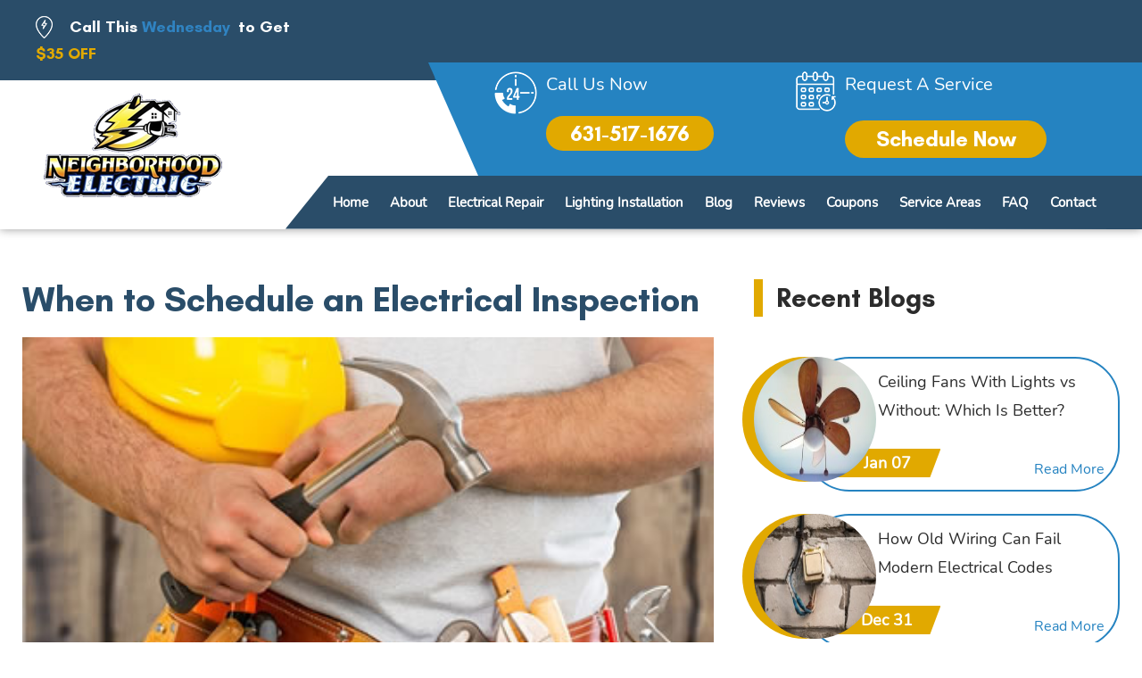

--- FILE ---
content_type: text/html; charset=UTF-8
request_url: https://www.neighborhoodelectricny.com/when-to-schedule-an-electrical-inspection
body_size: 6146
content:
<!DOCTYPE html>
<html lang="en">

<head>
	<meta charset="utf-8" />
	<meta name="viewport" content="width=device-width, initial-scale=1" />
	 <meta name="google-site-verification" content="R8pMdDF2HzMDWi3SIBX8X1TQ2TYTZ07Jz_WZBiZtZR8" />
	<title>When to Schedule an Electrical Inspection | Neighborhood Electric</title>
	<meta name="description" content="We all know the saying better late than never but never being late is best.  For the many important aspects of your life, its better to fix it before its broken. " />
	<meta name="keywords" content="When to Schedule an Electrical Inspection" />
	<link rel="canonical" href="https://www.neighborhoodelectricny.com/when-to-schedule-an-electrical-inspection" />
			<meta name="twitter:title" content="When to Schedule an Electrical Inspection" />
		<meta name="twitter:description" content="We all know the saying better late than never but never being late is best.  For the many important aspects of your life, its better to fix it before its broken. " />
		<meta name="twitter:image" content="https://www.neighborhoodelectricny.com/images/blog/electrical-2.jpg" />
		<meta name="twitter:card" content="summary_large_image" />
		<meta property="og:url" content="https://www.neighborhoodelectricny.com/when-to-schedule-an-electrical-inspection" />
		<meta property="og:type" content="blog" />
		<meta property="og:title" content="When to Schedule an Electrical Inspection" />
		<meta property="og:description" content="We all know the saying better late than never but never being late is best.  For the many important aspects of your life, its better to fix it before its broken. " />
		<meta property="og:image" content="https://www.neighborhoodelectricny.com/images/blog/electrical-2.jpg" />
		<link rel="shortcut icon" href="https://www.neighborhoodelectricny.com/images/icons/favicon.ico" type="image/x-icon">
	<link rel="stylesheet" href="https://www.neighborhoodelectricny.com/assets/css/frontend/bootstrap.min.css" />
	<link rel="stylesheet" href="https://www.neighborhoodelectricny.com/assets/css/frontend/allsite.css" />
	<!--<link rel="stylesheet" href="" />
	<link rel="stylesheet" href="" />-->
	<!--<link rel="stylesheet" href="" />-->
	<link rel="stylesheet" href="https://www.neighborhoodelectricny.com/assets/css/frontend/style.css" />
</head>

<body>
	<header>
								<!--Mobile-view-->
		<div class="mobile-top-head sticky">
			<div class="mobile-header">
				<button type="button" class="navbar-toggle" data-toggle="collapse" data-target="#myNavbar" aria-expanded="true"> <span class="icon-bar"></span>
					<span class="icon-bar"></span>
					<span class="icon-bar"></span>
				</button>
			</div>
			<div class="mob_navi menu">
				<div class="mob_sub_navigate"> <span class="fas fa-chevron-left"></span>
					<i class="fas fa-times"></i>
				</div>
				<div class="col-sm-2 mobile-logo">
					<a href="https://www.neighborhoodelectricny.com/" title="Neighborhood Electric"><img src="https://www.neighborhoodelectricny.com/assets/css/images/home/logo.png" alt="Neighborhood Electric"></a>
					    <a href="https://www.neighborhoodelectricny.com/contact">
							<h4>Schedule Now</h4>
				</div>
				<ul id="mob_menu" class="nav_mob mob_menu_rk">
					<li><a href="https://www.neighborhoodelectricny.com/">Home</a></li>
					<li><a href="https://www.neighborhoodelectricny.com/aboutus">About Us</a></li>
					<li class="mob_sub_link first-open"><a> Electrical Repair</a><span class="fas fa-chevron-right"></span>
						<ul class="mob_sub_menu first-close">
															<li><a href="electrical-repair-service-nassau-suffolk-county-ny">Electrical Repair</a></li>
															<li><a href="electrical-panel-replacement-nassau-suffolk-county-ny">Electrical Panel Replacement</a></li>
															<li><a href="ceiling-fan-installation-nassau-suffolk-county-ny">Ceiling Fan Installation</a></li>
															<li><a href="electrical-inspection-nassau-suffolk-county-ny">Electrical Inspection</a></li>
															<li><a href="surge-protection-installation-nassau-suffolk-county-ny">Surge Protection Installation</a></li>
															<li><a href="electrical-outlet-replacement-nassau-suffolk-county-ny">Electrical Outlet Replacement</a></li>
															<li><a href="home-electrical-wiring-nassau-suffolk-county-ny">Electrical Wiring</a></li>
															<li><a href="evse-charging-station-installation-nassau-suffolk-county-ny">EV Charging Station Installation</a></li>
															<li><a href="smoke-detector-installation-repair-nassau-suffolk-county-ny">Smoke Detector Installation</a></li>
															<li><a href="electrical-troubleshooting-nassau-suffolk-county-ny">Electrical Troubleshooting</a></li>
															<li><a href="landscape-lighting-installation-nassau-suffolk-county-ny">Landscape Lighting</a></li>
															<li><a href="generator-installation-nassau-suffolk-county-ny">Generator Installation</a></li>
															<li><a href="smart-security-system-installation-nassau-suffolk-county-ny">Smart Security System Installation</a></li>
															<li><a href="home-automation-system-installation-nassau-suffolk-county-ny">Home Automation System Installation</a></li>
															<li><a href="kitchen-and-bathroom-lighting-installation-nassau-suffolk-county-ny">Kitchen and Bathroom Lighting</a></li>
															<li><a href="lighting-installation-nassau-suffolk-county-ny">Lighting Installation</a></li>
															<li><a href="electric-meter-box-nassau-suffolk-county-ny">Electric Meter Box</a></li>
															<li><a href="electrical-code-corrections-nassau-suffolk-county-ny">Electrical Code Corrections</a></li>
													</ul>
					</li>
				 
					<li><a href="https://www.neighborhoodelectricny.com/lighting">Lighting Installation</a></li>
					<li><a href="https://www.neighborhoodelectricny.com/blog">Blog</a></li>
					<li><a href="https://www.neighborhoodelectricny.com/review">Reviews</a></li>
					<li><a href="https://www.neighborhoodelectricny.com/coupon">Coupons</a></li>
					<li class="mob_sub_link second-open"><a>Service Areas</a><span class="fas fa-chevron-right"></span>
						<ul class="mob_sub_menu second-close">
															<li><a href="electrician-babylon-ny-electrical-repair-service">Babylon, NY</a></li>
															<li><a href="electrician-bay-shore-ny-electrical-repair-service">Bay Shore, NY</a></li>
															<li><a href="electrician-brentwood-ny-electrical-repair-service">Brentwood, NY</a></li>
															<li><a href="electrician-central-islip-ny">Central Islip, NY</a></li>
															<li><a href="electrician-east-patchogue-ny-electrical-repair-service">East Patchogue, NY</a></li>
															<li><a href="electrical-outlet-replacement-in-mastic-ny">Electrical Outlet Replacement in Mastic, NY</a></li>
															<li><a href="electrician-hauppauge-ny-electrical-repair-service">Hauppauge, NY</a></li>
															<li><a href="electrician-huntington-station-ny">Huntington Station, NY</a></li>
															<li><a href="electrician-huntington-ny-electrical-repair-service">Huntington, NY</a></li>
															<li><a href="electrician-islip-ny-electrical-repair-service">Islip, NY</a></li>
															<li><a href="electrician-lindenhurst-ny-electrical-repair-service">Lindenhurst, NY</a></li>
															<li><a href="electrician-mastic-ny-electrical-repair-service">Mastic, NY</a></li>
															<li><a href="electrician-medford-ny-electrical-repair-service">Medford, NY</a></li>
															<li><a href="electrician-north-babylon-ny">North Babylon, NY</a></li>
															<li><a href="electrician-patchogue-ny-electrical-repair-service">Patchogue, NY</a></li>
															<li><a href="electrician-shirley-ny-electrical-repair-service">Shirley, NY</a></li>
															<li><a href="electrician-west-babylon-ny">West Babylon, NY</a></li>
															<li><a href="electrician-west-islip-ny-electrical-repair-service">West Islip, NY</a></li>
													</ul>
					</li>
						<li><a href="https://www.neighborhoodelectricny.com/faq">FAQ</a></li>
					<li><a href="https://www.neighborhoodelectricny.com/contact">Contact Us</a></li>
				</ul>
			</div>
		</div>
		<!--Header Section-->
		<div class="header-qualityelectrician sticky">
			<div class="col-sm-12 header-qulaity-one">
				<div class="container">
					<div class="col-sm-6 header-quality-one-inner">
						<span><img src="https://www.neighborhoodelectricny.com/assets/css/images/home/electric-charge.png" alt="electric-charge"/></span>
						<p>Call This <p class="day">Wednesday</p> <p>to Get</p> <p class="off">$35 OFF</p>
					</div>
				</div>
			</div>
			<div class="col-sm-12 header-qulaity-two">
				<div class="col-sm-3 header-qulaity-logo">
					<div class="header-qulaity-logo-inner">
						<a href="https://www.neighborhoodelectricny.com/" title="Neighborhood Electric"><img src="https://www.neighborhoodelectricny.com/assets/css/images/home/logo.png" alt="Neighborhood Electric"></a>
					</div>
				</div>
				<div class="col-sm-9 header-quality-menu-call">
					<div class="col-sm-12 header-quality-menu-call-top">
						<div class="col-sm-10 header-quality-menu-call-top-inner">
							<div class="col-sm-4 header-qulaity-menu-callus-sec schedule">
								<div class="col-sm-2 header-qulaity-menu-callus-sec-icon schedule">
									<img src="https://www.neighborhoodelectricny.com/assets/css/images/home/schedule.png" alt="Schedule">
								</div>
								<div class="col-sm-8 header-qulaity-menu-callus-sec-content schedule">
									<p>Request A Service</p>
									<a href="https://www.neighborhoodelectricny.com/contact">
										<h4>Schedule Now</h4>
									</a>
								</div>
							</div>
							<div class="col-sm-4 header-qulaity-menu-callus-sec">
								<div class="col-sm-2 header-qulaity-menu-callus-sec-icon">
									<img src="https://www.neighborhoodelectricny.com/assets/css/images/home/call.png" alt="Call Us">
								</div>
								<div class="col-sm-8 header-qulaity-menu-callus-sec-content">
									<p><a href="tel:631-517-1676">Call Us Now</a></p>
									<h4><a href="tel:631-517-1676">631-517-1676</a></h4>
								</div>
							</div>

						</div>
					</div>
					<div class="col-sm-12 header-quality-menu-call-bottom">
						<div class="col-sm-12 header-nav">
							<nav>
								<ul>
									<li class=""><a href="https://www.neighborhoodelectricny.com/">Home</a></li>
									<li class=""><a href="https://www.neighborhoodelectricny.com/aboutus">About</a></li>
									<li class=""><a href="https://www.neighborhoodelectricny.com/service">Electrical Repair</a>
										<ul class="megamenu">
																							<li><a href="electrical-repair-service-nassau-suffolk-county-ny">Electrical Repair</a></li>
																							<li><a href="electrical-panel-replacement-nassau-suffolk-county-ny">Electrical Panel Replacement</a></li>
																							<li><a href="ceiling-fan-installation-nassau-suffolk-county-ny">Ceiling Fan Installation</a></li>
																							<li><a href="electrical-inspection-nassau-suffolk-county-ny">Electrical Inspection</a></li>
																							<li><a href="surge-protection-installation-nassau-suffolk-county-ny">Surge Protection Installation</a></li>
																							<li><a href="electrical-outlet-replacement-nassau-suffolk-county-ny">Electrical Outlet Replacement</a></li>
																							<li><a href="home-electrical-wiring-nassau-suffolk-county-ny">Electrical Wiring</a></li>
																							<li><a href="evse-charging-station-installation-nassau-suffolk-county-ny">EV Charging Station Installation</a></li>
																							<li><a href="smoke-detector-installation-repair-nassau-suffolk-county-ny">Smoke Detector Installation</a></li>
																							<li><a href="electrical-troubleshooting-nassau-suffolk-county-ny">Electrical Troubleshooting</a></li>
																							<li><a href="landscape-lighting-installation-nassau-suffolk-county-ny">Landscape Lighting</a></li>
																							<li><a href="generator-installation-nassau-suffolk-county-ny">Generator Installation</a></li>
																							<li><a href="smart-security-system-installation-nassau-suffolk-county-ny">Smart Security System Installation</a></li>
																							<li><a href="home-automation-system-installation-nassau-suffolk-county-ny">Home Automation System Installation</a></li>
																							<li><a href="kitchen-and-bathroom-lighting-installation-nassau-suffolk-county-ny">Kitchen and Bathroom Lighting</a></li>
																							<li><a href="lighting-installation-nassau-suffolk-county-ny">Lighting Installation</a></li>
																							<li><a href="electric-meter-box-nassau-suffolk-county-ny">Electric Meter Box</a></li>
																							<li><a href="electrical-code-corrections-nassau-suffolk-county-ny">Electrical Code Corrections</a></li>
																					</ul>
									</li>
								 
									<li class=""><a href="https://www.neighborhoodelectricny.com/lighting">Lighting Installation</a></li>
									<li class=""><a href="https://www.neighborhoodelectricny.com/blog">Blog</a></li>
									<li class=""><a href="https://www.neighborhoodelectricny.com/review">Reviews</a></li>
									<li class=""><a href="https://www.neighborhoodelectricny.com/coupon">Coupons</a></li>
									<li class=""><a href="https://www.neighborhoodelectricny.com/serviceareas">Service Areas</a>
										<ul class="megamenu">
																							<li><a href="electrician-babylon-ny-electrical-repair-service" title="Electrician Babylon, NY">
														Babylon, NY</a></li>
																							<li><a href="electrician-bay-shore-ny-electrical-repair-service" title="Electrician Bay Shore, NY">
														Bay Shore, NY</a></li>
																							<li><a href="electrician-brentwood-ny-electrical-repair-service" title="Electrician Brentwood, NY">
														Brentwood, NY</a></li>
																							<li><a href="electrician-central-islip-ny" title="Electrician Central Islip, NY">
														Central Islip, NY</a></li>
																							<li><a href="electrician-east-patchogue-ny-electrical-repair-service" title="Electrician East Patchogue, NY">
														East Patchogue, NY</a></li>
																							<li><a href="electrical-outlet-replacement-in-mastic-ny" title="Electrician Electrical Outlet Replacement in Mastic, NY">
														Electrical Outlet Replacement in Mastic, NY</a></li>
																							<li><a href="electrician-hauppauge-ny-electrical-repair-service" title="Electrician Hauppauge, NY">
														Hauppauge, NY</a></li>
																							<li><a href="electrician-huntington-station-ny" title="Electrician Huntington Station, NY">
														Huntington Station, NY</a></li>
																							<li><a href="electrician-huntington-ny-electrical-repair-service" title="Electrician Huntington, NY">
														Huntington, NY</a></li>
																							<li><a href="electrician-islip-ny-electrical-repair-service" title="Electrician Islip, NY">
														Islip, NY</a></li>
																							<li><a href="electrician-lindenhurst-ny-electrical-repair-service" title="Electrician Lindenhurst, NY">
														Lindenhurst, NY</a></li>
																							<li><a href="electrician-mastic-ny-electrical-repair-service" title="Electrician Mastic, NY">
														Mastic, NY</a></li>
																							<li><a href="electrician-medford-ny-electrical-repair-service" title="Electrician Medford, NY">
														Medford, NY</a></li>
																							<li><a href="electrician-north-babylon-ny" title="Electrician North Babylon, NY">
														North Babylon, NY</a></li>
																							<li><a href="electrician-patchogue-ny-electrical-repair-service" title="Electrician Patchogue, NY">
														Patchogue, NY</a></li>
																							<li><a href="electrician-shirley-ny-electrical-repair-service" title="Electrician Shirley, NY">
														Shirley, NY</a></li>
																							<li><a href="electrician-west-babylon-ny" title="Electrician West Babylon, NY">
														West Babylon, NY</a></li>
																							<li><a href="electrician-west-islip-ny-electrical-repair-service" title="Electrician West Islip, NY">
														West Islip, NY</a></li>
																					</ul>

									</li>
<li class=""><a href="https://www.neighborhoodelectricny.com/faq">FAQ</a></li>
									<li class=""><a href="https://www.neighborhoodelectricny.com/contact">Contact</a></li>
								</ul>
							</nav>
						</div>
					</div>
				</div>
			</div>
		</div>
	</header> <!--blog-detail-->

 <div class="blog-detail-own">

 	<div class="container">

 		<div class="col-sm-12 blog-detail-own-hole">

 			<div class="col-sm-4 blog-detail-sidebar">

 				<div class="col-sm-12 blog-detail-sidebar-inner">

 					<div class="col-sm-12 blog-detail-recent-blogs">

 						<h4>Recent Blogs</h4>

 						
 								<div class="col-sm-12 blog-quality-hole-right-inner recent-side">

 									<div class="col-sm-4 blog-quality-hole-right-image">

 										<div class="blog-quality-hole-right-image-inner">

 											<img src="https://www.neighborhoodelectricny.com/images/blog/smallimage/thumb_176788029728550146.jpg" alt="Ceiling Fans With Lights vs Without: Which Is Better?">

 										</div>

 									</div>

 									<div class="col-sm-8 blog-quality-hole-right-content">

 										<a href="https://www.neighborhoodelectricny.com/ceiling-fans-with-lights-vs-without-which-is-better">
 											<p>Ceiling Fans With Lights vs Without: Which Is Better?</p>
 										</a>

 										<span>Jan 07</span>

 										<a href="https://www.neighborhoodelectricny.com/ceiling-fans-with-lights-vs-without-which-is-better">Read More</a>

 									</div>

 								</div>



 						
 								<div class="col-sm-12 blog-quality-hole-right-inner recent-side">

 									<div class="col-sm-4 blog-quality-hole-right-image">

 										<div class="blog-quality-hole-right-image-inner">

 											<img src="https://www.neighborhoodelectricny.com/images/blog/smallimage/thumb_17673490643281.jpg" alt="How Old Wiring Can Fail Modern Electrical Codes">

 										</div>

 									</div>

 									<div class="col-sm-8 blog-quality-hole-right-content">

 										<a href="https://www.neighborhoodelectricny.com/how-old-wiring-can-fail-modern-electrical-codes">
 											<p>How Old Wiring Can Fail Modern Electrical Codes</p>
 										</a>

 										<span>Dec 31</span>

 										<a href="https://www.neighborhoodelectricny.com/how-old-wiring-can-fail-modern-electrical-codes">Read More</a>

 									</div>

 								</div>



 						
 								<div class="col-sm-12 blog-quality-hole-right-inner recent-side">

 									<div class="col-sm-4 blog-quality-hole-right-image">

 										<div class="blog-quality-hole-right-image-inner">

 											<img src="https://www.neighborhoodelectricny.com/images/blog/smallimage/thumb_17665861322147782381 (1).jpg" alt="When Is the Best Time to Install New Lighting in Your Home?">

 										</div>

 									</div>

 									<div class="col-sm-8 blog-quality-hole-right-content">

 										<a href="https://www.neighborhoodelectricny.com/when-is-the-best-time-to-install-new-lighting-in-your-home">
 											<p>When Is the Best Time to Install New Lighting in Your Home?</p>
 										</a>

 										<span>Dec 23</span>

 										<a href="https://www.neighborhoodelectricny.com/when-is-the-best-time-to-install-new-lighting-in-your-home">Read More</a>

 									</div>

 								</div>



 						


 					</div>

 					<div class="col-sm-12 blog-detail-ourservices">

 						<h4>Our Services</h4>

 						<ul>

 							
 									<li><span><img src="https://www.neighborhoodelectricny.com/assets/css/images/blogdetail/electricianol.png" alt="Electrical Code Corrections"></span><a href="electrical-code-corrections-nassau-suffolk-county-ny">Electrical Code Corrections</a></li>

 							
 									<li><span><img src="https://www.neighborhoodelectricny.com/assets/css/images/blogdetail/electricianol.png" alt="Electric Meter Box"></span><a href="electric-meter-box-nassau-suffolk-county-ny">Electric Meter Box</a></li>

 							
 									<li><span><img src="https://www.neighborhoodelectricny.com/assets/css/images/blogdetail/electricianol.png" alt="Lighting Installation"></span><a href="lighting-installation-nassau-suffolk-county-ny">Lighting Installation</a></li>

 							
 						</ul>

 					</div>

 					<div class="col-sm-12 blog-detail-ourtags">

 						<h4>Tags</h4>

 						
 					</div>

 				</div>

 			</div>

 			
 			<div class="col-sm-8 blog-detail-image">

 				<div class="blog-detail-image-inner">
 					<div>When to Schedule an Electrical Inspection</div>
 					<img src="https://www.neighborhoodelectricny.com/images/blog/electrical-2.jpg" alt="When to Schedule an Electrical Inspection">

 				</div>

 			</div>




 			<div class="col-sm-8 blog-date">

 				<span>August 19, 2025</span>

 			</div>

 			
 			<h1>When to Schedule an Electrical Inspection</h1>

<p>We all know the saying better late than never but never being late is best. For the many important aspects of your life, its better to fix it before its broken. This is to say that a homes or a business electrical system should be regularly inspected as electric supply is easily in the top necessities of most households and businesses. Sure, we all know that we should call Neighborhood Electric when the lights go out, but what are some circumstances in which we should take precautions and get an <a href="/electrical-inspection-nassau-suffolk-county-ny" title="Electrical Inspection">electrical inspection</a>? Read on to learn about our suggestions for when you should consider an electrical inspection.</p>

<p><strong>Buying or Selling a Home</strong></p>

<p>The most common and familiar time to order an electrical inspection is when buying or selling a home. As one of the primary systems of a home, the electrical system should be inspected to assure the homes energy functionality and overall safety. It is absolutely important to understand whether repairs are to be made before finalizing the sale transaction especially considering the magnitude of the sale; a home sale is most peoples largest business transaction and should be done with care and diligence. Call Neighborhood Electric to get the thorough electrical inspection you need to rest your nerves during this lifechanging transaction that is home sale or home buying. Again, its better late than never so, whether you are uneasy with the electrical inspection completed before the homebuying or you could not have one done for whatever reason, call Neighborhood Electric to get a post-purchase inspection or schedule any type of commreical and residential <a href="/electrician-lindenhurst-ny-electrical-repair-service" title="Electrical Repair Service">electrical repair service</a> in your area.</p>

<p><strong>Homeowners Insurance</strong></p>

<p>Your homeowners insurance provider knows just as well as you and us that the electrical system of a house is one of the primary safety systems of a home. As a central part of the foundation of a home, the electrical system is key in maintaining the value of that home. In fact, many deals with homeowners insurance providers require the homeowner to have electrical inspections periodically in order to safeguard the home from home-value loss or, worse, disaster in the form of electrical discharge.</p>

<p><strong>Major Home Upgrades</strong></p>

<p>Youve bought your house and have been staying on top of your regular electrical inspections as required by your homeowners insurance provider, but you have a major home upgrade in mind: get an electrical inspection complete. A lot can happen when you start adding new outlets and fixtures so its crucial to guarantee that your electrical system can support such an upgrade. Whats more is that you might even run into an opportunity to save money on your electrical bills in the long term by having the inspection complete. At Neighborhood Electric, we do our best to make recommendations that will keep your family, your home, and your pockets safe. Give us a call and speak to one of our expert electricians today.</p>

<h2>DIY Electrical Projects</h2>

<p>Sure its always better to have a trained and professional electrician perform your electrical work, but thats not always the case as it is not always possible. If an amateur has completed any electrical work on your home, however big or small, its in your best interest to have an electrical inspection by an expert to guarantee that the work was done with care and in accordance with building and municipality codes.</p>

<p><strong>Storm or Natural Damage</strong></p>

<p>If your home has sustained significant damage due to some sort of natural disaster, its safe to say that the homes electrical system has as well. The effects may be severe in the long run even if that damage to the electrical system is not apparent. It is crucial to have electrical inspections complete after natural disasters in order to prevent unnatural ones. Give us a call at Neighborhood Electric so we can ensure your home is back to the warmth and safety you seek.</p>

 		</div>

 		<div class="col-sm-12 pagination">

 			
 				<a href="https://www.neighborhoodelectricny.com/electric-vehicle-charging-station-installation-west-babylon-ny" class="back">
 					<p>Prev</p>
 				</a>

 			
 			
 				<a href="https://www.neighborhoodelectricny.com/doorbell-installation-west-babylon-ny" class="next">
 					<p>Next</p>
 				</a>

 			
 		</div>

 	</div>

 </div><!--footer-->
<footer>
		<div class="footer-quality-electrician ">
		<div class="col-sm-12 footer-quality-electrician-inner">
			<div class="container">
				<div class="col-sm-12 footer-quality-electrician-logo-sec">
					<div class="col-sm-4 footer-quality-logo">
						<div class="footer-quality-logo-inner">
							<a href="https://www.neighborhoodelectricny.com/"><img src="https://www.neighborhoodelectricny.com/assets/css/images/home/logo.png" alt="Electricians"></a>
						</div>
					</div>
					<div class="col-sm-6 footer-locksmith-socialmedia">
						<a href="https://www.facebook.com/neighborhoodelectriclongisland/"><i class="fa fa-facebook" aria-hidden="true"></i></a>
						<a href="https://x.com/neighborhood631"><i class="fa fa-twitter" aria-hidden="true"></i></a>
						<a href="https://www.google.com/maps/place/Neighborhood+Electric+Inc./@40.922326,-72.637448,9z/data=!4m5!3m4!1s0x0:0x7df415703c399435!8m2!3d40.922326!4d-72.637448"><i class="fa fa-google" aria-hidden="true"></i></a>
					 
					</div>
				</div>
				<div class="col-sm-12 footer-quality-electrician-second">
					<div class="col-sm-4 footer-quality-about">
						<h2>Neighborhood Electric</h2>

<p>Searching for electricians near me in the Long Island area? Look no further as our certified local electricians in Long Island offer emergency&nbsp;electrical repair and installation services in Long Island, NY area. Call us now to schedule a nearby electrician.</p>
					</div>
					<div class="col-sm-4 footer-quality-links quick">
						<h4>Quick Links</h4>
						<ul>
							<li><a href="https://www.neighborhoodelectricny.com/aboutus">About Us</a></li>
							<li><a href="https://www.neighborhoodelectricny.com/service">Electric Services</a></li>
							<li><a href="https://www.neighborhoodelectricny.com/serviceareas">Service Areas</a></li>
							<li><a href="https://www.neighborhoodelectricny.com/blog">Blog</a></li>
							<li><a href="https://www.neighborhoodelectricny.com/coupon">Coupons</a></li>
							<li><a href="https://www.neighborhoodelectricny.com/review">Reviews</a></li>
							<li><a href="https://www.neighborhoodelectricny.com/sitemap">Sitemap</a></li>
						</ul>
					</div>
										<div class="col-sm-4 footer-quality-contact">
						<h4>Contact Us</h4>
						<div class="col-sm-12 footer-quality-call">
							<div class="col-sm-2 footer-quality-call-icon">
								<img src="https://www.neighborhoodelectricny.com/assets/css/images/home/call1.png" alt="Call Us">
							</div>
							<div class="col-sm-8 footer-quality-call-cont">
								<a href="tel:631-517-1676">
									<p>631-517-1676</p>
								</a>
							</div>
						</div>
						<div class="col-sm-12 footer-quality-call web">
							<div class="col-sm-2 footer-quality-call-icon web">
								<img src="https://www.neighborhoodelectricny.com/assets/css/images/home/globe.png" alt="globe">
							</div>
							<div class="col-sm-8 footer-quality-call-cont web">
								<a target="_blank" href="https://www.neighborhoodelectricny.com/">
									<p>neighborhoodelectricny.com</p>
								</a>
							</div>
						</div>
						<div class="col-sm-12 footer-quality-call address">
							<div class="col-sm-2 footer-quality-call-icon address">
								<img src="https://www.neighborhoodelectricny.com/assets/css/images/home/electric-charge1.png" alt="electric-charge1">
							</div>
							<div class="col-sm-8 footer-quality-call-cont address">

								<div class="address" style="color:#ffffff" itemscope="" itemtype="http://schema.org/Electrician">
									<meta itemprop="priceRange" content="$250 - $2500" />
									<meta itemprop="image" content="https://www.neighborhoodelectricny.com/assets/css/images/home/logo.png" />
									<meta itemprop="name" content="Neighborhood Electric" />
									<meta itemprop="legalName" content="Neighborhood Electric">				
									<meta itemprop="telephone" content="631-487-0939" />
									<meta itemprop="url" content="https://www.neighborhoodelectricny.com/">
									<div itemprop="address" itemscope="" itemtype="http://schema.org/PostalAddress"><span itemprop="streetAddress"> 269 Illinois Ave</span>,
									<span itemprop="addressLocality">Massapequa Park</span>, <span itemprop="addressRegion">NY</span> <span itemprop="postalCode"> 11762</span>
									</div>
									<a href="https://www.google.com/maps/place/Neighborhood+Electric+Inc./@40.922326,-72.637448,9z/data=!4m5!3m4!1s0x0:0x7df415703c399435!8m2!3d40.922326!4d-72.637448" itemprop="hasMap" title="Neighborhood Electric" style="color:#ffffff;">Map </a>
								</div>

							</div>
						</div>
						<div class="col-sm-12 iboost-logo">
							<a target="_blank" href="https://www.iboostweb.com/website-design-for-electricians" title="SEO Electricians"><img src="https://www.neighborhoodelectricny.com/assets/css/images/home/iboost.png" alt="SEO Electricians"></a>
						</div>
					</div>
				</div>
			</div>
		</div>
	</div>
</footer>
<script>
	var base_url = "https://www.neighborhoodelectricny.com/";
	var slug = "when-to-schedule-an-electrical-inspection";
</script>
<script src="https://www.neighborhoodelectricny.com/assets/js/frontend/jquery.min.js"></script>
<script src="https://www.neighborhoodelectricny.com/assets/js/frontend/bootstrap.min.js"></script>
<!--<script src=""></script>
<script src=""></script>-->
<script src="https://www.neighborhoodelectricny.com/assets/js/frontend/custom.js"></script>
<script src="https://www.neighborhoodelectricny.com/assets/js/frontend/lazyload_js_css.js"></script>

<script>
	AOS.init();
</script>
<!-- Google tag (gtag.js) -->
<script async src="https://www.googletagmanager.com/gtag/js?id=G-N5PE9W1Z8K"></script>
<script>
  window.dataLayer = window.dataLayer || [];
  function gtag(){dataLayer.push(arguments);}
  gtag('js', new Date());

  gtag('config', 'G-N5PE9W1Z8K');
</script>
</body>

</html>

--- FILE ---
content_type: text/css
request_url: https://www.neighborhoodelectricny.com/assets/css/frontend/style.css
body_size: 16076
content:

body {
  margin: 0;
}


.fa-chevron-right:before {
  content: "\f054";
  font: normal normal normal 14px/1 FontAwesome;
  padding: 8px;
  position: relative;
  top: 0px;
}

.fa-chevron-left:before {
  font: normal normal normal 14px/1 FontAwesome;
}

body {
  overflow-x: hidden;
}

i {
  font: normal normal normal 14px/1 FontAwesome;
}

a:focus,a:hover {
  color: #000;
  text-decoration: none;
  outline: 0;
}

a {
  color: #000;
  font-family: "Nunito-Regular";
}

a:active,a:focus {
  outline: 0;
  border: none;
  -moz-outline-style: none;
}

img {
  max-width: 100%;
}

.row {
  margin: 0;
  padding: 0;
}

.col-sm-1,.col-sm-10,.col-sm-11,.col-sm-12,.col-sm-2,.col-sm-3,.col-sm-4,.col-sm-5,.col-sm-6,.col-sm-7,.col-sm-8,.col-sm-9 {
  padding: 0;
}

ul {
  list-style-type: none;
}

li {
  list-style-type: disc;
  font-size: 20px;
	letter-spacing: 1px;
	color: #000000;
	font-weight: 300;
	font-family: "Nunito-Regular";
}

p strong {
  font-size: 20px;
  font-family: "GlacialIndifference-Bold";
}
b{
    font-family: "GlacialIndifference-Bold";
}

h1,h2,h3,h4,h5,h6 {
  font-family:"GlacialIndifference-Bold";
}

.no-margin {
  margin: 0;
}

p,span {
  font-family:"Nunito-Regular";
}

.container-fluid {
  padding: 0;
}

img {
  max-width: 100%;
}

.container {
  padding: 0;
  max-width: 1260px;
  margin: 0 auto;
  width: auto;
}

#button {
    display: inline-block;
    background-color: #caa200;
    width: 50px;
    height: 50px;
    text-align: center;
    border-radius: 4px;
    position: fixed;
    bottom: 30px;
    right: 30px;
    transition: background-color .3s, opacity .5s, visibility .5s;
    opacity: 0;
    visibility: hidden;
    z-index: 1000;
}

#button.show {
    opacity: 1;
    visibility: visible;
}
#button::after {
    content: "\f077";
    font-family: FontAwesome;
    font-weight: normal;
    font-style: normal;
    font-size: 2em;
    line-height: 50px;
    color: #fff;
    position: absolute;
    left: 10px;
    top: 0px;
    -webkit-transition: all 0.3s ease-in-out;
    transition: all 0.3s ease-in-out;
}
#button:hover::after {
    top: -10px;
}
#button:active {
    background-color: #a91f24;
}
#button:hover {
    cursor: pointer;
    background-color: #000000;
}
a h4:hover {
    opacity: 0.8;
}
.svg {
  position: absolute;
  width: 0;
  height: 0;
}	
.slick-initialized .slick-slide{
	outline:unset;	
}	
.service-detail-own-hole p strong{
   color: #2a4d69;
}
.service-detail-own-hole p b{
    color: #2a4d69;
}
/****Mega Menu*****/
ul.megamenu {
   box-shadow: 3px 3px 19px 5px #00000052;
    position: absolute;
    opacity: 0;
    visibility: hidden;
    transition: .5s;
    background-color: #e1a900;
    left: 0em;
    right: 0;
    top: 100%;
    width: 100%;
    z-index: 999;
    color: #000;
    text-align: center;
    margin: 0 auto;
    transform: translate(0, 20px);
    padding: 1em 0em;
}
ul.megamenu li {
    float: left;
    width: 50%;
    -webkit-transition: all 0.3s ease-in-out;
    transition: all 0.3s ease-in-out;
    border-bottom: 1px solid #F0C000;
    text-align: left;
}
ul.megamenu li a {
    color: #fff;
    font-size: 20px;
    -webkit-transition: all 0.3s ease-in-out;
    transition: all 0.3s ease-in-out;
    padding-left: 15px;
}
ul.megamenu li:hover {
    background-color: #2a4d69;
}
ul.megamenu li a:hover {
    color: #fff;
}
.header-nav nav>ul>li:hover ul.megamenu {
    visibility: visible;
    opacity: 1;
    transform: translate(0, 0);
}
.header-nav nav ul.megamenu ul {
    width: 100%;
    margin-bottom: 0;
	color: #000;
    box-shadow: none;
    padding-left: 0;
    border-top: 5px solid #bc901c;
    border-bottom: 5px solid #bc901c;
    padding: 1em 1em;
    float: left;
}
.header-nav nav>ul>li ul.megamenu ul li {
    width: 48%;
    padding: 10px 0;
    border-bottom: 1px solid #000;
    float: left;
    margin: 0 5px;
}
.header-nav nav>ul>li ul.megamenu ul li:nth-child(even){
	float:right;
}		
.header-nav nav>ul>li ul.megamenu ul li a {
    font-size: 18px;
	font-weight: 500;
	text-transform:capitalize;
	font-size: 20px;
    line-height: 16px;
    color: #000;
    font-weight: 600;	
	-webkit-transition:all 0.5s ease-in-out;
	transition:all 0.5s ease-in-out;	
}
.header-nav nav>ul>li ul.megamenu ul li a:hover {
    color: #c2951d;
}
ul.megamenu.megamenu1 {
    left: 0em;
}
.header-nav nav ul li ul li:after{
	content:unset;		
}
/*****************************************************Homepage****************************************************/

.header-nav nav {
    width: 100%;
    font-size: 16px;
}
.mobile-top-head {
    display: none;
}
.svg {
    position: absolute;
    width: 0;
    height: 0;
}
.header-nav nav>ul {
    position: relative;
    display: block;
    text-align: center;
	float:left;
    padding: 0;
	margin:0;
	width:100%;	
}

.header-nav nav ul li {
    color: #fff;
    list-style: none;
    transition: .5s;
    display: inline-block;
    margin: 0;
	padding: 10px 0px;
}

.header-nav nav>ul>li>a {
    padding: 0px 10px;
    line-height: 25px;
    -webkit-transition: all 0.5s ease-in-out;
    transition: all 0.5s ease-in-out;
    position: relative;
    font-size: 17px;
    letter-spacing: 0px;
    line-height: 40px;
    color: #ffffff;
    font-weight: bold;
}

.header-nav nav>ul>li>a:nth-child(last){
	border-right:0px;	
}	
.header-nav nav>ul>li.active a {
	transition: .5s;
   }
.header-nav nav>ul>li a:hover {
	transition: .5s;
  }
 
  /* .header-nav nav>ul>li>a:before {
    content: '';
    position: absolute;
    width: 100%;
    height: 2px;
    background-color: #fff;
    transition: 0.3s;
    -webkit-transition: 0.3s;
    width: 0%;
} */
.header-nav nav>ul>li>a:hover::before {
    width: 100%;
}
.header-nav nav ul li:last-child::after {
    content: none;
}
/* .header-nav nav>ul>li.active>a {
    color: #33a6ae;
} */
.header-nav nav>ul>li>a:before {
    content: '';
    position: absolute;
    width: 85%;
    height: 2px;
    background-color: #fff;
    transition: 0.6s ease-in-out;
    -webkit-transition: 0.6s ease-in-out;
    bottom: -8px;
    left: 0;
    right: 0;
    margin: 0 auto;
    transform: translate(0px, 20px);
    opacity: 0; 
    visibility: hidden;
}
.header-nav nav>ul>li>a:after {
    content: '';
    position: absolute;
    width: 50%;
    height: 6px;
    right: 0;
    left: 0;
    margin: 0 auto;
    background-color: #e1a900;
    transition: 0.6s ease-in-out;
    -webkit-transition: 0.6s ease-in-out;
    bottom: -10px;
    transform: translate(0px, 20px);
     opacity: 0; 
    visibility: hidden;
}
.header-nav nav>ul>li>a:hover::before {
   transform: translate(0px, 0px);
    opacity: 1; 
    visibility: visible;
}
.header-nav nav>ul>li>a:hover::after {
    transform: translate(0px, 0px);
     opacity: 1; 
    visibility: visible;
}
.google-icon {
    margin-bottom: 15px;
}
.google-icon a {
    font-size: 32px;
    color: #e1a900;
}

/*******************************************Homepage****************************************************/
.header-qualityelectrician {
    float: left;
    width: 100%;
    box-shadow: 0px 0px 10px #0006;
}
.header-qulaity-one {
    background-color: #2a4d69;
    padding: 10px 0px;
}
.header-quality-one-inner span {
    display: inline-block;
    margin-right: 15px;
}
.header-quality-one-inner p {
    display: inline-block;
    font-size: 18px;
    line-height: 30px;
    color: #ffffff;
    font-weight: 400;
    margin: 0;
    vertical-align: middle;
    font-family: "GlacialIndifference-Bold";
}
.header-quality-menu-call-top-inner {
    float: right;
    background-color: #2583c1;
    padding: 10px 49px 10px 15px;
    -webkit-clip-path: polygon(0 0, 100% 0%, 100% 100%, 7% 100%);
    clip-path: polygon(0 0, 100% 0%, 100% 100%, 7% 100%);
}
.header-qulaity-logo {
    padding-left: 49px;
    padding-top: 35px;
}
.header-qulaity-menu-callus-sec {
    float: right;
    width: 46%;
}
.header-qulaity-menu-callus-sec-icon {
    margin-right: 5px;
    display: inline-block;
}
.header-qulaity-menu-callus-sec-content {
    vertical-align: middle;
    display: inline-block;
}

.header-qulaity-menu-callus-sec-content p a {
    font-size: 20px;
    line-height: 30px;
    color: #ffffff;
    font-weight: 400;
    margin: 0;
    margin-bottom: 10px;
}   
.header-qulaity-menu-callus-sec-content p {
    font-size: 20px;
    line-height: 30px;
    color: #ffffff;
    font-weight: 400;
    margin: 0;
    margin-bottom: 15px;
	display:inline-block;
}
.header-qulaity-menu-callus-sec-content h4 a {
    font-size: 27px;
    line-height: 30px;
    color: #ffffff;
    font-weight: 700;
    margin: 0;
    -webkit-transition: all 0.5s ease-in-out;
    transition: all 0.5s ease-in-out;
    background-color: #e1a900;
    padding: 5px 27px;
    border-radius: 50px;
    text-align: center;
    font-family: 'GlacialIndifference-Bold';
}
.header-qulaity-menu-callus-sec-content h4 a:hover {
    color: #2a4d69;
}
.header-qulaity-menu-callus-sec-content.schedule h4 {
    font-size: 30px;
    line-height: 30px;
    color: #ffffff;
    font-weight: 400;
    background-color: #e1a900;
    text-align: center;
    padding: 6px 0px;
    border-radius: 50px;
    -webkit-transition: all 0.5s ease-in-out;
    transition: all 0.5s ease-in-out;
}
.header-qulaity-menu-callus-sec-content.schedule h4:hover {
    background-color: #2a4d69;
    color: #e1a900;
}

.mobile-logo h4 a {
    font-size: 27px;
    line-height: 30px;
    color: #ffffff;
    font-weight: 700;
    margin: 0;
    -webkit-transition: all 0.5s ease-in-out;
    transition: all 0.5s ease-in-out;
    background-color: #e1a900;
    padding: 5px 27px;
    border-radius: 50px;
    text-align: center;
    font-family: 'GlacialIndifference-Bold';
}
.mobile-logo h4 a:hover {
    color: #2a4d69;
}
.mobile-logo h4 {
    font-size: 30px;
    width: 250px;
    margin: 0 auto;
    margin-top:10px;
    line-height: 30px;
    color: #ffffff;
    font-weight: 400;
    background-color: #e1a900;
    text-align: center;
    padding: 6px 0px;
    border-radius: 50px;
    -webkit-transition: all 0.5s ease-in-out;
    transition: all 0.5s ease-in-out;
}
.mobile-logo h4:hover {
    background-color: #2a4d69;
    color: #e1a900;
}

/*.header-quality-menu-call-bottom {
    background-color: #2a4d69;
    -webkit-clip-path: polygon(5% 0, 100% 0%, 100% 100%, 0 99%);
    clip-path: polygon(5% 0, 100% 0%, 100% 100%, 0 99%);
}*/
.header-quality-menu-call-bottom:before {
    background-color: #2a4d69;
    -webkit-clip-path: polygon(5% 0, 100% 0%, 100% 100%, 0 99%);
    clip-path: polygon(5% 0, 100% 0%, 100% 100%, 0 99%);
    content: '';
    position: absolute;
    width: 100%;
    height: 100%;
}
.header-qulaity-two {
    margin-top: -20px;
}
.header-quality-menu-call-top:before {
    content: '';
    position: absolute;
    width: 20px;
    height: 20px;
    background-color: #175d8c;
    top: 0;
    left: 167px;
}

.contactpage_form .form-group ul li,ul{
    list-style-type:none
}
.contactpage_form .form-group:first-child, .form-group:nth-child(3){
    width:48%;
    margin-right:2%
}

.contactpage_form .form-group{
    margin-bottom:30px
}

.contactpage_form input.form-control {
    height: 44px;
    font-size: 15px;
    line-height: 49px;
    color: #000;
}

.contactpage_form textarea.form-control {
    height: auto;
}

.contactpage_form .contactsubmit_btn {
    text-align: left;
    margin-top: 20px;
    margin-bottom:50px;
}

.contactpage_form .contactsubmit_btn button#form_submit {
    width: 149px;
    height: 38px;
    border-radius: 19px;
    filter: drop-shadow(0 0 5px rgba(0, 0, 0, .33));
    background-color: #e1a900;
    border: 0 solid #000;
    background-image: unset;
}

button#form_submit {
    width: 154px;
    height: 58px;
    border-radius: 29px;
    background-image: linear-gradient(-3deg, #14557f 0, #0d3b59 100%);
    font-size: 16px;
    color: #fff;
    font-family: Poppins-Medium;
}

.footer-quality-electrician {
    float: left;
    width: 100%;
}
.footer-quality-electrician-inner {
    background-image: url(../images/home/footer.jpg);
    background-position: center;
    background-repeat: no-repeat;
    background-size: 100% 100%;
    padding: 3em 0em;
}
.footer-quality-logo {
    text-align: center;
	position: relative;
    top: -10px;
}
.footer-locksmith-socialmedia {
    float: right;
    text-align: right;
}
.footer-locksmith-socialmedia a {
    width: 60px;
    height: 60px;
    margin: 0px 10px;
    border: 3px solid #e1a900;
    display: inline-block;
    text-align: center;
    font-size: 26px;
    color: #fff;
    border-radius: 50%;
    padding-top: 10px;
    -webkit-transition: all 0.5s ease-in-out;
    transition: all 0.5s ease-in-out;
}
.footer-locksmith-socialmedia a:hover {
    border: 3px solid #fff;
    color: #e1a900;
}
.footer-quality-about h4 {
    font-size: 30px;
    line-height: 45px;
    color: #ffffff;
    font-weight: 400;
    font-family: 'Nunito-Regular';
    margin: 0;
    margin-bottom: 20px;
}
.footer-quality-about h2 {
    font-size: 30px;
    line-height: 45px;
    color: #ffffff;
    font-weight: 400;
    font-family: 'Nunito-Regular';
    margin: 0;
    margin-bottom: 20px;
}
.footer-quality-about p {
    font-size: 18px;
    line-height: 32px;
    color: #ffffff;
    font-weight: 400;
}
.footer-quality-links ul {
    padding: 0;
    margin: 0;
}
.footer-quality-links ul li {
    list-style-type: none;
}
.footer-quality-links ul li a {
    font-size: 18px;
    line-height: 32px;
    color: #ffffff;
    font-weight: 400;
    -webkit-transition: all 0.5s ease-in-out;
    transition: all 0.5s ease-in-out;
}
.footer-quality-links ul li a:hover {
    color: #e1a900;
}
.footer-quality-links h4 {
    font-size: 30px;
    line-height: 45px;
    color: #ffffff;
    font-weight: 400;
    font-family: 'Nunito-Regular';
    margin: 0;
    margin-bottom: 20px;
}
.footer-quality-links h2 {
    font-size: 30px;
    line-height: 45px;
    color: #ffffff;
    font-weight: 400;
    font-family: 'Nunito-Regular';
    margin: 0;
    margin-bottom: 20px;
}
.footer-quality-contact h4 {
    font-size: 30px;
    line-height: 45px;
    color: #ffffff;
    font-weight: 400;
    font-family: 'Nunito-Regular';
    margin: 0;
    margin-bottom: 20px;
}
.footer-quality-contact h2 {
    font-size: 30px;
    line-height: 45px;
    color: #ffffff;
    font-weight: 400;
    font-family: 'Nunito-Regular';
    margin: 0;
    margin-bottom: 20px;
}
.footer-quality-call {
    margin-bottom: 20px;
}
.footer-quality-call-cont p {
    font-size: 22px;
    line-height: 32px;
    color: #ffffff;
    font-weight: 400;
    margin: 0;
    -webkit-transition: all 0.5s ease-in-out;
    transition: all 0.5s ease-in-out;
}
.footer-quality-call-cont p:hover{
    color: #e1a900;
}
.iboost-logo {  
    padding-top: 30px;
}
.footer-quality-electrician-logo-sec {
    margin-bottom: 4em;
}
.footer-quality-about {
    float: left;
    width: 34%;
    margin-right: 35px;
}
.footer-quality-links.quick {
    float: left;
    width: 25%;
}
.footer-quality-contact {
    float: right;
}
.banner-quality-electrician {
    float: left;
    width: 100%;
    margin-bottom: 3em;
    padding-bottom: 3em;
}
.banner-quality-electrician-single-image img {
    height: 705px;
    object-fit: cover;
    object-position: center;
    -webkit-clip-path: url(#banner-clip);
    clip-path:url(#banner-clip) ;
    width: 100%;
}
.banner-quality-electrician-single-content {
    position: absolute;
    top: 0;
    left: 49px;
    height: 585px;
    background-image: url(../images/home/banner-art-work.png);
    background-position: center;
    background-repeat: no-repeat;
    background-size: 100% 100%;
    width: 600px;
    text-align: center;
    padding: 270px 40px 0px;
    z-index: 9;
}
.banner-quality-electrician-single-content h1 {
    font-size: 50px;
    line-height: 60px;
    color: #ffffff;
    font-weight: 700;
    margin: 0;
    margin-bottom: 20px;
}
.banner-quality-electrician-single-content div {
    font-size: 50px;
    line-height: 60px;
    color: #ffffff;
    font-weight: 700;
    margin: 0;
    margin-bottom: 20px;
    font-family:GlacialIndifference-Bold;
}
.banner-quality-electrician-single-content h2 {
    font-size: 50px;
    line-height: 60px;
    color: #ffffff;
    font-weight: 700;
    margin: 0;
    margin-bottom: 20px;
}
.banner-quality-electrician-single-image {
    position: relative;
}
.banner-quality-electrician-single-image:before {
    content: '';
    position: absolute;
    width: 100%;
    height: 100%;
    background: linear-gradient(to right, #2a506bc4 0, transparent 60%);
    z-index: 1;
    -webkit-clip-path: url(#banner-clip);
    clip-path: url(#banner-clip);
}
.banner-quality-electrician-single-content p{
    font-size: 18px;
    color: #fff;
}
a.link-quality {
    display: block;
    width: 270px;
    margin: 0 auto;
    background-color: #e1a900;
    -webkit-clip-path:polygon(10% 0, 100% 0%, 90% 100%, 0% 100%);
    clip-path: polygon(10% 0, 100% 0%, 90% 100%, 0% 100%);
    padding: 0px 0px 0px 15px;
    -webkit-transition: all 0.5s ease-in-out;
    transition: all 0.5s ease-in-out;
}
a.link-quality p {
    font-size: 30px;
    line-height: 42px;
    color: #ffffff;
    font-weight: 600;
    text-transform: capitalize;
    margin: 0;
    background-color: #2a4d69;
    -webkit-clip-path:polygon(10% 0, 100% 0%, 90% 100%, 0% 100%);
    clip-path: polygon(10% 0, 100% 0%, 90% 100%, 0% 100%);
    padding: 5px 0px;
    text-align: center;
    -webkit-transition: all 0.5s ease-in-out;
    transition: all 0.5s ease-in-out;
}
a.link-quality:hover {
    background-color: #2a4d69;
}
a.link-quality:hover p{
    background-color: #e1a900;
}
}
.banner-quality-electrician-single:after {
    content: '';
    position: absolute;
    width: 100%;
    height: 235px;
    background-image: url('../images/home/rainbow-effect-back.jpg');
    background-position: center;
    background-repeat: no-repeat;
    background-size: cover;
    bottom: 0;
}
.banner-quality-electrician-single:after {
    content: '';
    position: absolute;
    width: 100%;
    height: 235px;
    background-image: url(../images/home/rainbow-effect-back.jpg);
    background-position: center;
    background-repeat: no-repeat;
    background-size: 100% 100%;
    bottom: -105px;
    left: 0;
    z-index: -1;
}
.aboutus-quality-image {
    float: left;
    width: 35%;
    margin-right: 20px;
    position: relative;
}
.aboutus-quality-image:before {
   content: '';
    position: absolute;
    width: 100%;
    height: 600px;
    background-image: url(../images/home/idea-copy-2.png);
    background-position: center;
    background-size: 100% 100%;
    background-repeat: no-repeat;
    top: -110px;
    right: 25px;
    z-index: -1;
}
.aboutus-quality-image-inner svg {
    width: 320px;
    height: 520px;
}
.aboutus-quality-hole {
    padding-right: 49px;
}
.aboutus-quality-image-inner {
    width: 335px;
    height: 520px;
    position: relative;
}
.aboutus-quality-image-inner:before {
    content: '';
    position: absolute;
    width: 100%;
    height: 100%;
    -webkit-clip-path: url(#Layer_2);
    clip-path: url(#Layer_2);
    background-image: url(../images/home/idea.png);
    background-position: center;
    background-repeat: no-repeat;
    background-size: 100% 100%;
    top: 0px;
    right: 0;
    z-index: -1;
}
.aboutus-quality-image-inner .lighting-right {
    height: 100%;
    object-fit: cover;
    object-position: center;
}
.aboutus-quality-hole h1 {
    font-size: 60px;
    line-height: 71px;
    color: #2a4d69;
    font-weight: 700;
    margin: 0;
    margin-bottom: 30px;
    display: flex;
    border-left: 10px solid #e1a900;
    padding-left: 20px;
}
.aboutus-quality-hole p {
    font-size: 18px;
    line-height: 32px;
    color: #2b2b2b;
    font-weight: 400;
    margin-bottom: 20px;
}
.aboutus-quality {
    float: left;
    width: 100%;
    margin: 1em 0em;
    padding: 1em 0em;
}
.content-quality {
    float: left;
    width: 100%;
    margin: 1em 0em;
    padding: 2em 0em;
}
.content-quality-hole {
    background-image: url('../images/home/lore.jpg');
    background-position: center;
    background-repeat: no-repeat;
    background-size: 100% 100%;
    padding-left: 49px;
    height: 600px;
}
.content-quality-image {
    float: right;
    margin-top: -7em;
    margin-left: 30px;
    width: 34%;
}
.content-quality-image-inner img {
    width: 100%;
    height: 650px;
    object-fit: cover;
    object-position: center;
    -webkit-clip-path: url(#content-clip);
    clip-path: url(#content-clip);
}
.content-quality-hole h4 {
    font-size: 30px;
    line-height: 42px;
    color: #ffffff;
    font-weight: 700;
    margin: 0;
    margin-bottom: 15px;
    padding-top: 4em;
}
.content-quality-hole h2 {
    font-size: 60px;
    line-height: 70px;
    color: #e1a900;
    font-weight: 700;
    margin: 0;
    margin-bottom: 15px;
    padding-top: 1.5em;
}
.content-quality-hole p {
    font-size: 16px;
    line-height: 32px;
    color: #ffffff;
    font-weight: 400;
}
.reviews-quality {
    float: left;
    width: 100%;
    margin: 2em 0em;
    padding: 2em 0em;
}
.reviews-quality-hole h4 {
    font-size: 70px;
    line-height: 70px;
    color: #2a4d69;
    font-weight: 700;
    margin: 0;
    margin-bottom: 1em;
    border-left: 10px solid #e1a900;
    padding-left: 20px;
}
.reviews-quality-single-inner {
    margin: 0px 10px;
    height: 365px;
    background-color: #0085c1;
    -webkit-clip-path: url(#review-clip);
    clip-path: url(#review-clip);
    padding-top: 2px;
}
.reviews-quality-single-inner-ou {
    height: 99.5%;
    background-color: #fff;
    -webkit-clip-path: url(#review-clip);
    clip-path: url(#review-clip);
     margin: 0px 2px;
    padding: 55px 35px 25px 35px;
}    
.reviews-quality-single-inner-ou h5 {
    font-size: 22px;
    line-height: 42px;
    color: #555555;
    font-weight: 500;
    margin: 0;
    display: inline-block;
    margin-bottom: 15px;
}
.customer-review-star {
    display: inline-block;
    float: right;
    padding-top: 9px;
}
.reviews-quality-single-inner-ou p {
    font-size: 16px;
    line-height: 32px;
    color: #555555;
    font-weight: 500;
     margin: 0;
    height: 190px;
    overflow-y: scroll;
    overflow-x: hidden;
}
.customer-review-star span {
    font-size: 17px;
    margin: 0px 1px;
    color: #e1a900;
}
.customer-review-star span.checked{
    color: #0085c1;
}
.reviews-quality-single-inner-ou p::-webkit-scrollbar {
    width: 4px
}
.reviews-quality-single-inner-ou p::-webkit-scrollbar-track {
    background-color: #e1a900;
    border-radius: 10px
}
.reviews-quality-single-inner-ou p::-webkit-scrollbar-thumb {
    background: #0085c1;
    border-radius: 10px
}
.reviews-quality-single-inner-ou p::-webkit-scrollbar-thumb:hover {
    background: #0085c1;
}
.review-link-hl {
    margin: 2em 0em 0em;
    padding: 2em 0em 0em;
}
.coupons-quality {
    float: left;
    width: 100%;
    margin: 1em 0em;
    padding: 2em 0em;
}
.coupons-quality-hole h4 {
    font-size: 70px;
    line-height: 70px;
    color: #2a4d69;
    font-weight: 700;
    margin: 0;
    margin-bottom: 1em;
    border-left: 10px solid #e1a900;
    padding-left: 20px;
}
.coupons-quality-in-single-inner {
    margin: 0px 10px;
    background-image: url('../images/home/Plumbing-Repair.png');
    background-position: center;
    background-repeat: no-repeat;
    background-size: 100% 100%;
    height: auto;
    width: 100%;
   padding: 135px 30px 20px 85px;
}
.coupons-quality-in-single-inner h5 {
    font-size: 50px;
    line-height: 55px;
    color: #ffffff;
    font-weight: 700;
    margin: 0;
    margin-bottom: 20px;
}
.coupons-quality-in-single-inner h6 {
    font-size: 36px;
    line-height: 36px;
    color: #323232;
    font-weight: 700;
    margin: 0;
    margin-bottom: 20px;
}
.coupons-quality-in-single-inner p {
    font-size: 18px;
    line-height: 34px;
    color: #ffffff;
    font-weight: 400;
    margin: 0;
    margin-bottom: 15px;
    height: 102px;
    overflow-y: scroll;
    margin-right: 10px;
}
.coupons-quality-in-single-inner a {
    text-align: right;
    display: block;
}
.coupons-quality-in-single-inner span {
    font-size: 19px;
    line-height: 34px;
    color: #ffffff;
    font-weight: 400;
    width: 140px;
    display: inline-block;
    text-align: center;
    border: 2px solid #fff;
    border-top-left-radius: 50px;
    border-bottom-left-radius: 50px;
    -webkit-transition: all 0.5s ease-in-out;
    transition: all 0.5s ease-in-out;
}
.coupons-quality-in-single-inner span:hover {
    color: #e1a900;
    border: 2px solid #e1a900;
}
.coupons-quality-in-single-inner p::-webkit-scrollbar {
    width: 4px
}
.coupons-quality-in-single-inner p::-webkit-scrollbar-track {
    background-color: #fff;
    border-radius: 10px
}
.coupons-quality-in-single-inner p::-webkit-scrollbar-thumb {
    background: #fff;
    border-radius: 10px
}
.coupons-quality-in-single-inner p::-webkit-scrollbar-thumb:hover {
    background: #0085c1;
}
.blog-quality {
    float: left;
    width: 100%;
    margin: 1em 0em;
    padding: 1em 0em;
}
.blog-quality-hole h4 {
    font-size: 70px;
    line-height: 70px;
    color: #2a4d69;
    font-weight: 700;
    margin: 0;
    margin-bottom: 1em;
    border-left: 10px solid #e1a900;
    padding-left: 20px;
}
.blog-quality-hole-left-inner {
    margin: 0px 10px;
    position: relative;
    border-radius: 25px;
    overflow: hidden;
}
.blog-quality-hole-left-inner-image img {
    height: 495px;
    object-fit: cover;
    object-position: center;
    width: 100%;
}
.blog-quality-hole-left-inner-content {
    position: absolute;
    content: '';
    bottom: 15px;
}
.blog-quality-left-main {
    width: 81%;
    background-color: #fff;
    float: left;
    padding: 15px;
    z-index: 99;
    margin-top: 0em;
}
.blog-quality-left-main p {
    font-size: 30px;
    line-height: 42px;
    color: #2b2b2b;
    font-weight: 400;
    margin: 0;
}
.blog-quality-left-main a {
    font-size: 16px;
    line-height: 24px;
    color: #2583c1;
    font-weight: 400;
    display: block;
    float: right;
    -webkit-transition: all 0.5s ease-in-out;
    transition: all 0.5s ease-in-out;
}
.blog-quality-left-main a:hover {
    color: #e1a900;
}
.blog-quality-left-date {
    position: absolute;
    content: '';
    right: 0;
    width: 150px;
    height: 140px;
    background-color: #e1a900;
    padding: 15px;
    text-align: center;
    z-index: 0;
    bottom: -11px;
}
.blog-quality-left-date span {
    font-size: 40px;
    line-height: 50px;
    color: #ffffff;
    font-weight: 700;
    letter-spacing: 1px;
    text-transform: uppercase;
    text-align: center;
}
.blog-quality-hole-right-inner-ho {
    margin: 0px 10px;
}
.blog-quality-hole-right-inner {
    float: right;
    width: 94%;
    position: relative;
    margin-bottom: 25px;
}
.blog-quality-hole-right-image {
    position: absolute;
    left: 0;
    z-index: 1;
}
.blog-quality-hole-right-image-inner img {
    width: 140px;
    height: 140px;
    border-radius: 50%;
}
.blog-quality-hole-right-content {
    float: right;
    padding: 10px 15px 0px 30px;
    border: 2px solid #2583c1;
    border-radius: 50px;
    width: 86%;
    z-index: 0;
}
.blog-quality-hole-right-content p {
    font-size: 18px;
    line-height: 32px;
    color: #2b2b2b;
    font-weight: 400;
    margin: 0;
    margin-bottom: 1.5em;
    padding-left: 50px;
}
.blog-quality-hole-right-content span {
    font-size: 18px;
    line-height: 32px;
    color: #ffffff;
    font-weight: 700;
    background-color: #e1a900;
    width: 120px;
    display: inline-block;
    text-align: center;
    -webkit-clip-path: polygon(10% 0, 100% 0%, 90% 100%, 0% 100%);
    clip-path: polygon(10% 0, 100% 0%, 90% 100%, 0% 100%);
}
.blog-quality-hole-right-content a:hover{
    color: #e1a900;
}
.blog-quality-hole-right-content a {
    font-size: 16px;
    line-height: 46px;
    color: #2583c1;
    font-weight: 500;
    display: inline-block;
    float: right;
    -webkit-transition: all 0.5s ease-in-out;
    transition: all 0.5s ease-in-out;
}
.blog-quality-hole-right-image-inner:before {
    width: 140px;
    height: 140px;
    background-color: #e1a900;
    content: '';
    position: absolute;
    border-radius: 50%;
    z-index: -1;
    right: 35px;
}
.blog-quality-left-main:before {
    content: '';
    position: absolute;
    width: 20px;
    height: 10px;
    background-color: #e9e9e9;
    bottom: -10px;
    right: 0;
    z-index: -1;
    -webkit-clip-path: polygon(100% 0, 0 0, 100% 100%);
    clip-path: polygon(100% 0, 0 0, 100% 100%);
}
.more-blogs {
    margin: 2em 0em;
}
.service-quality-electrician {
    float: left;
    width: 100%;
    margin: 2em 0em;
    padding: 2em 0em;
}
.service-quality-electrician-hole h4 {
    font-size: 70px;
    line-height: 70px;
    color: #2a4d69;
    font-weight: 700;
    margin: 0;
    margin-bottom: 1em;
    border-left: 10px solid #e1a900;
    padding-left: 20px;
    margin-left: 49px;
}
.service-quality-electrician-single-inner {
    margin: 0px 5px;
    position: relative;
    border: 1.5px solid #2a4d69;
}
.service-quality-electrician-single-image img {
    width: 275px;
    height: 330px;
    object-fit: cover;
    object-position: center;
    -webkit-clip-path: polygon(0 0, 100% 0, 71% 100%, 0% 100%) ;
    clip-path: polygon(0 0, 100% 0, 71% 100%, 0% 100%);
}
.service-quality-electrician-single-content {
   background-color: #fff;
    padding: 15px 20px 15px 35px;
    clip-path: polygon(10% 0, 100% 0, 100% 100%, 0% 100%);
}
.service-quality-electrician-single-content h5 {
    font-size: 24px;
    line-height: 42px;
    color: #2a4d69;
    font-weight: 700;
    margin: 0;
    margin-bottom: 15px;
}
.service-quality-electrician-single-content p {
    font-size: 15px;
    line-height: 28px;
    color: #2b2b2b;
    font-weight: 400;
    margin: 0;
    margin-bottom: 15px;
}
.service-quality-electrician-single-content-out {
    content: '';
    position: absolute;
    width: 330px;
    height: 179px;
    top: 70px;
    right: 0;
    box-shadow: 0px 0px 18px -10px #000;
}
a.link-quality-ser {
    display: block;
    width: 180px;
    margin: 0 auto;
    background-color: #e1a900;
    -webkit-clip-path: polygon(10% 0, 100% 0%, 90% 100%, 0% 100%);
    clip-path: polygon(10% 0, 100% 0%, 90% 100%, 0% 100%);
    padding: 0px 0px 0px 10px;
    -webkit-transition: all 0.5s ease-in-out;
    transition: all 0.5s ease-in-out;
}
a.link-quality-ser p {
    font-size: 18px;
    line-height: 28px;
    color: #ffffff;
    font-weight: 600;
    text-transform: capitalize;
    margin: 0;
    background-color: #2a4d69;
    -webkit-clip-path: polygon(10% 0, 100% 0%, 90% 100%, 0% 100%);
    clip-path: polygon(10% 0, 100% 0%, 90% 100%, 0% 100%);
    padding: 5px 0px;
    text-align: center;
    -webkit-transition: all 0.5s ease-in-out;
    transition: all 0.5s ease-in-out;
}
a.link-quality-ser:hover{
    background-color: #2a4d69;
} 
a.link-quality-ser:hover p{
    background-color: #e1a900;
}
.service-link {
    margin: 4em 0em 0em;
}
.service-quality-electrician-slic button.slick-prev.slick-arrow {
    font-size: 0;
    background: 0;
    border: 0;
    outline: 0;
}
.service-quality-electrician-slic button.slick-prev.slick-arrow:before {
    content: '\f053';
    position: absolute;
    z-index: 1;
    width: 30px;
    height: 30px;
    display: block;
    right: 150px;
    top: -27px;
    font: normal normal normal 14px/1 FontAwesome;
    font-size: 20px;
    border: 2px solid #e1a900;
    border-radius: 10px;
    padding-top: 4px;
    color: #2a4d69;
}
.service-quality-electrician-slic button.slick-next.slick-arrow {
    font-size: 0;
    background: 0;
    border: 0;
    outline: 0;
}
.service-quality-electrician-slic button.slick-next.slick-arrow:before {
    content: '\f054';
    position: absolute;
    z-index: 1;
     width: 30px;
    height: 30px;
    display: block;
    right: 100px;
    top: -27px;
    font: normal normal normal 14px/1 FontAwesome;
    font-size: 20px;
    border: 2px solid #e1a900;
    border-radius: 10px;
    padding-top: 4px;
    color: #2a4d69;
}
.whychoose-quality-hole h4 {
    font-size: 70px;
    line-height: 70px;
    color: #2a4d69;
    font-weight: 700;
    margin: 0;
    margin-bottom: 1em;
    border-left: 10px solid #e1a900;
    padding-left: 20px;
    margin-left: 49px;
}
.whychoose-quality-ho-inner {
    padding-left: 49px;
}
.whychoose-quality-left-inner {
    width: 325px;
    height: 325px;
    border-radius: 50%;
    background-color: #fff;
    text-align: center;
    padding: 35px 15px 0px;
    box-shadow: 0 0 17.5px rgba(0,0,0,0.16);
    margin-bottom: 4em;
    -webkit-transition: all 0.5s ease-in-out;
    transition: all 0.5s ease-in-out;
}
.whychoose-quality-left-inner-in {
    margin-bottom: 20px;
}
.whychoose-quality-left-inner h5 {
    font-size: 24px;
    line-height: 34px;
    color: #2a4d69;
    font-weight: 600;
    margin: 0;
    margin-bottom: 20px;
}
.whychoose-quality-left-inner p {
    font-size: 16px;
    line-height: 34px;
    color: #323232;
    font-weight: 400;
}
.whychoose-quality-left-inner:nth-child(2) {
    float: right;
    margin-top: 10em;
}
.thun-icon {
    position: absolute;
    content: '';
    margin: 0 auto;
    left: 0;
    right: 0;
    bottom: -25px;
}
.whychoose-quality-right {
    margin-left: 20px;
    float: right;
    width: 45%;
}
.whychoose-quality-right-hole img {
    height: 765px;
    object-fit: cover;
    object-position: center;
    -webkit-clip-path: url(#whychose-clip);
    clip-path: url(#whychose-clip);
}
.whychoose-quality-hole:before {
    content: '';
    position: absolute;
    width: 80%;
    height: 100%;
    background-color: #e9edf0;
    -webkit-clip-path: polygon(100% 0, 0 0, 0 100%); 
    clip-path: polygon(100% 0, 0 0, 0 100%);
    z-index: -1;
    top: 95px;
}
.whychoose-quality-ho-inner:before {
    content: '';
    position: absolute;
    width: 370px;
    height: 265px;
    background-color: #e2a801;
    top: -170px;
    right: 0;
    -webkit-clip-path: polygon(0 48%, 70% 100%, 100% 35%);
    clip-path: polygon(0 48%, 70% 100%, 100% 35%);
}
.whychoose-quality-ho-inner:after {
    content: '';
    position: absolute;
    width: 70px;
    height: 390px;
    right: 0;
    background-color: #0085c2;
    z-index: -1;
    -webkit-clip-path: polygon(3% 28%, 100% 100%, 100% 0) ;    
    clip-path: polygon(3% 28%, 100% 100%, 100% 0);
}
.whychoose-quality-left-inner:hover::before {
    content: '';
    position: absolute;
    width: 350px;
    height: 350px;
    background-color: #2b4e6a;
    border-radius: 50%;
    left: -12px;
    right: 0;
    margin: 0 auto;
    z-index: -1;
    top: -12px;
    -webkit-transition: all 0.5s ease-in-out;
    transition: all 0.5s ease-in-out;
}
.banner-quality-electrician-slic .slick-list.draggable {
    padding-bottom: 5em;
}
/**Inner Pages**/
.banner-quality-electrician-inner {
    float: left;
    width: 100%;
    margin-bottom: 4em;
    padding-bottom: 3em;
    z-index: 9;
    position: relative;
}
.banner-quality-electrician-inner-image img {
    height: 525px;
    width: 100%;
    object-fit: cover;
    object-position: center;
    -webkit-clip-path: url(#banner-clip-inner);
    clip-path: url(#banner-clip-inner);
}
.banner-quality-electrician-inner-content {
    position: absolute;
    width: 60%;
    left: 49px;
    background-color: #e1a900;
    -webkit-clip-path: polygon(10% 0, 100% 0%, 90% 100%, 0% 100%);
    clip-path: polygon(10% 0, 100% 0%, 90% 100%, 0% 100%);
    bottom: 95px;
    padding-left: 20px;
}
.banner-quality-electrician-inner-content-in {
    text-align: center;
    background-color: #2a4d69;
    -webkit-clip-path: polygon(10% 0, 100% 0%, 90% 100%, 0% 100%);
    clip-path: polygon(10% 0, 100% 0%, 90% 100%, 0% 100%);
    padding: 5px 40px;
}
.banner-quality-electrician-inner-content-in h1 {
    font-size: 60px;
    line-height: 75px;
    color: #ffffff;
    font-weight: 400;
    margin: 0;
}
.banner-quality-electrician-inner-content-in div {
    font-size: 60px;
    line-height: 75px;
    color: #ffffff;
    font-weight: 400;
    margin: 0;
    font-family:GlacialIndifference-Bold;
}
.coupons-quality-in-single.inpage {
    margin-bottom: 25px;
}
.coupon-inner {
    float: left;
    width: 100%;
    margin: 1em 0em;
    padding: 2em 0em;
}
.whychoose-quality {
    float: left;
    width: 100%;
    position: relative;
    margin: 1em 0em;
    padding: 2em 0em;
}
.electri-image {
    content: '';
    position: absolute;
    right: 0;
    bottom: -35em;
    z-index: -2;
}
/**Reviews**/
.review-quality-inner {
    float: left;
    width: 100%;
    margin: 2em 0em;
    padding: 2em 0em;
}
.reviews-quality-single.inner-pa {
    margin-bottom: 5em;
    display: none;
}    
.banner-quality-electrician-inner-hole:after {
    content: '';
    position: absolute;
    width: 100%;
    height: 120px;
    background-image: url(../images/coupon/inner.png);
    background-position: center;
    background-repeat: no-repeat;
    background-size: 100% 100%;
    bottom: -25px;
    left: 0;
    z-index: -1;
}
/**Service Areas**/
.service-areas {
    float: left;
    width: 100%;
    margin: 1em 0em;
    padding: 1em 0em;
}
.service-areas-map-inner .gmap_canvas {
    height: 850px;
}
.service-areas-map-inner .mapouter {
    height: 850px;
}
.service-areas-location-inner {
    background-color: #2583c1;
    height: 1088px;
    -webkit-clip-path: url(#service-area-clip);
    clip-path: url(#service-area-clip);
    padding: 19em 0em 0em 0em;
    padding-left: 49px;
}
.service-areas-location {
    margin-top: -18em;
}
.service-areas-location-inner ul{
    padding: 0;
    margin: 0;
    height: 800px;
    overflow-y: scroll;
    margin-right: 10px;
}
.service-areas-location-inner ul::-webkit-scrollbar {
    width: 10px
}
.service-areas-location-inner ul::-webkit-scrollbar-track {
    background-color: #e1a900;
    border-radius: 10px
}
.service-areas-location-inner ul::-webkit-scrollbar-thumb {
    background: #fff;
    border-radius: 10px
}
.service-areas-location-inner ul::-webkit-scrollbar-thumb:hover {
    background: #fff;
}
.service-areas-location-inner ul li{
    list-style-type: none;
    position: relative;
    margin-bottom: 20px;
    float: left;
    width: 100%;
}
.service-areas-location-inner ul li a{
   background-color: #e1a900;
     -webkit-clip-path:polygon(10% 0, 100% 0%, 90% 100%, 0% 100%); ;
    clip-path: polygon(10% 0, 100% 0%, 90% 100%, 0% 100%);
    width: 320px;
    position: relative;
    margin-left: 35px;
    display: block;
     -webkit-transition: all 0.5s ease-in-out;
    transition: all 0.5s ease-in-out;
}
.service-areas-location-inner ul li a:hover {
    background-color: #2a4d69;
}
.service-areas-location-inner ul li a:hover p {
    background-color: #e1a900;
}
.service-areas-location-inner ul li a p{
    width: 310px;
    height: 50px;
    margin-bottom: 20px;
    text-align: center;
    padding-top: 10px;
    display: block;
    background-color: #2a4d69;
    font-size: 18px;
    line-height: 30px;
    color: #ffffff;
    font-weight: 500;
    -webkit-clip-path:polygon(10% 0, 100% 0%, 90% 100%, 0% 100%); ;
    clip-path: polygon(10% 0, 100% 0%, 90% 100%, 0% 100%);
    margin-left: 10px;
    -webkit-transition: all 0.5s ease-in-out;
    transition: all 0.5s ease-in-out;
}
.service-areas-location-inner ul li:before {
    content: '';
    position: absolute;
    width: 25px;
    height: 40px;
    background-image: url('../images/serviceareas/ele.png');
    background-position: center;
    background-repeat: no-repeat;
    background-size: cover;
    left: 0px;
    top: 0;
}
.footer-quality-electrician.serviceareas .footer-quality-electrician-inner {
    background-image: url('../images/home/footer.png');
}
.footer-quality-electrician.serviceareas {
    margin-top: -9em;
}
/**Aboutus**/
.aboutus-own {
    float: left;
    width: 100%;
    margin: 2em 0em;
    padding: 2em 0em;
}
.aboutus-own-image {
    float: right;
    width: 460px;
    margin-left: 20px;
    margin-right: 95px;
}
.aboutus-own-image-inner {
    width: 460px;
    height: 460px;
    background-color: #e1a900;
    border-radius: 50%;
    padding: 10px 0px;
}
.aboutus-own-image-inner img {
    width: 435px;
    height: 435px;
    border-radius: 50%;
    object-fit: cover;
    object-position: center;
}
.aboutus-own-hole h1 {
    font-size: 70px;
    line-height: 75px;
    color: #2a4d69;
    font-weight: 700;
    margin: 0;
    margin-bottom: 20px;
}
.aboutus-own-hole p {
    font-size: 18px;
    line-height: 32px;
    color: #2b2b2b;
    font-weight: 400;
}
.aboutus-own-hole:after {
    content: '';
    position: absolute;
    width: 500px;
    height: 100%;
    right: 0;
    top: 0;
    background-image: url('../images/about/backyel.jpg');
    background-position: center;
    background-repeat: no-repeat;
    background-size: cover;
}
.aboutus-own-hole:after {
    content: '';
    position: absolute;
    width: 470px;
    height: 630px;
    right: -15px;
    top: -85px;
    background-image: url('../images/about/backyel.jpg');
    background-position: center;
    background-repeat: no-repeat;
    background-size: 100% 100%;
    z-index: -1;
}
/**Contact**/
.contact-own {
    float: left;
    width: 100%;
    margin-bottom: 2em;
    margin-top: -14em;
}
.contactus-own-hole {
    background-image: url('../images/contact/interior.jpg');
    background-position: center;
    background-repeat: no-repeat;
    background-size: cover;
    height: 440px;
    position: relative;
}
.contactus-own-hole:before {
    content: '';
    position: absolute;
    width: 100%;
    height: 100%;
    background-color: #ffffff9c;
}
.contactus-own-hole-inner {
    text-align: center;
    padding-top: 14em;
}
.contactus-own-hole-inner span {
    font-size: 50px;
    line-height: 55px;
    color: #2a4d69;
    font-weight: 700;
    font-family: 'GlacialIndifference-Bold';
    display: inline-block;
    text-transform: uppercase;
    width: 200px;
    text-align: right;
    margin-right: 30px;
    vertical-align: top;
}
.contactus-own-hole-inner a {
    display: inline-block;
}
.contactus-own-hole-inner p {
    font-size: 100px;
    line-height: 105px;
    color: #2a4d69;
    font-weight: 700;
    font-family: 'GlacialIndifference-Bold';
    margin: 0;
    border-left: 15px solid #e1a900;
    padding-left: 25px;
    -webkit-transition: all 0.5s ease-in-out;
    transition: all 0.5s ease-in-out;
}
.contactus-own-hole-inner p:hover {
    color: #e1a900;
}
.contact-schedule {
    float: left;
    width: 100%;
    margin-bottom: 2em;
}
.contact-schedule-inner iframe {
    border: unset;
}
.contactmap-out {
    float: left;
    width: 100%;
}
.contactmap-out-inner .mapouter {
    height: 830px;
}
.contactmap-out-inner .gmap_canvas{
    height: 830px;
}
/**Blogs**/
.blogs-own {
    float: left;
    width: 100%;
    margin: 1em 0em;
    padding: 1em 0em;
}
.blog-quality-hole-right-inner.blog-own-pa {
    float: left;
    width: 48%;
    margin-bottom: 4em;
    display: none;
}
.blog-quality-hole-right-inner.blog-own-pa .blog-quality-hole-right-image{
    width: 210px;
}
.blog-quality-hole-right-inner.blog-own-pa .blog-quality-hole-right-image-inner img {
    width: 210px;
    height: 210px;
}
.blog-quality-hole-right-inner.blog-own-pa .blog-quality-hole-right-content{
    padding: 10px 15px 0px 84px;
}
.blog-quality-hole-right-inner.blog-own-pa .blog-quality-hole-right-content h4 {
    font-size: 30px;
    line-height: 35px;
    color: #2a4d69;
    font-weight: 400;
    margin: 0;
    margin-bottom: 10px;
    padding-left: 50px;
}
.blog-quality-hole-right-inner.blog-own-pa .blog-quality-hole-right-content p{
    line-height: 28px;
    margin-bottom: 0.5em;
    padding-left: 50px;
}
.blog-quality-hole-right-inner.blog-own-pa .blog-quality-hole-right-image-inner:before{
    width: 210px;
    height: 210px;
    right: 15px;
}
.blog-quality-hole-right-inner.blog-own-pa:nth-child(even) {
    float: right;
}
/**Blog-Detail**/
.blog-detail-own {
    float: left;
    width: 100%;
    margin: 2em 0em;
    padding: 2em 0em;
}
.blog-detail-image {
    float: left;
    width: 65%;
    margin-bottom: 20px;
}
.blog-detail-image-inner img {
    height: 495px;
    object-fit: cover;
    object-position: center;
    width: 100%;
}
.blog-detail-own-hole h1 {
    font-size: 40px;
    line-height: 45px;
    color: #2a4d69;
    font-weight: 700;
    margin: 0;
    margin-bottom: 20px;
}
.blog-detail-image-inner div {
    font-size: 40px;
    line-height: 45px;
    color: #2a4d69;
    font-weight: 700;
    margin: 0;
    margin-bottom: 20px;
    font-family:GlacialIndifference-Bold;
}
.blog-detail-own-hole h2{
    color: #e1a900;
}
.blog-detail-own-hole h3{  
  color: #2b4e6a;  
}
.blog-date {
    float: left;
    width: 65%;
    margin-bottom: 10px;
}
.blog-date span {
    font-size: 18px;
    line-height: 43px;
    color: #2b2b2b;
    font-weight: 500;
    text-transform: capitalize;
    float: right;
}
.blog-detail-own-hole p {
    font-size: 18px;
    line-height: 32px;
    color: #2b2b2b;
    font-weight: 400;
}
.blog-detail-own-hole ul li{
   font-size: 18px;
    line-height: 32px;
    color: #2b2b2b;
    font-weight: 400;
    position: relative;
    list-style-type: none;
}
.blog-detail-own-hole p strong{
    font-family: "GlacialIndifference-Bold";
    color: #2b4e6a;
}
.blog-date:before {
    content: '';
    position: absolute;
    width: 80%;
    height: 7px;
    background-color: #e1a900;
    display: inline-block;
    top: 17px;
    left: -49px;
}
.blog-date:after {
    content: '';
    position: absolute;
    width: 15px;
    height: 15px;
    background-color: #e1a900;
    border-radius: 50%;
    right: 200px;
    top: 13px;
}
a.back {
    display: inline-block;
    width: 200px;
    background-color: #e1a900;
    text-align: center;
    -webkit-clip-path: polygon(15% 0, 100% 0%, 85% 100%, 0% 100%); 
    clip-path: polygon(15% 0, 100% 0%, 85% 100%, 0% 100%);
    padding-left: 10px;
    margin: 0px 15px;
     -webkit-transition: all 0.5s ease-in-out;
    transition: all 0.5s ease-in-out;
}
a.back:hover {
    background-color: #2b4e6a;
}
a.back:hover p{
    background-color: #e1a900;
}  
a.next:hover {
    background-color: #2b4e6a;
}
a.next:hover p{
    background-color: #e1a900;
}              
a.back p {
    font-size: 22px;
    line-height: 36px;
    color: #ffffff;
    font-weight: 400;
    margin: 0;
    padding: 5px 0px;
    background-color: #2b4e6a;
    -webkit-clip-path: polygon(15% 0, 100% 0%, 85% 100%, 0% 100%); 
    clip-path: polygon(15% 0, 100% 0%, 85% 100%, 0% 100%);
}
a.next {
    display: inline-block;
    width: 200px;
    background-color: #e1a900;
    text-align: center;
    -webkit-clip-path: polygon(0 0, 85% 0, 100% 100%, 15% 100%); 
    clip-path: polygon(0 0, 85% 0, 100% 100%, 15% 100%);
    padding-right: 10px;
     -webkit-transition: all 0.5s ease-in-out;
    transition: all 0.5s ease-in-out;
}
a.next p {
    font-size: 22px;
    line-height: 36px;
    color: #ffffff;
    font-weight: 400;
    margin: 0;
    padding: 5px 0px;
    background-color: #2b4e6a;
    -webkit-clip-path: polygon(0 0, 85% 0, 100% 100%, 15% 100%); 
    clip-path: polygon(0 0, 85% 0, 100% 100%, 15% 100%);
}
.blog-quality-hole-right-inner.recent-side {
    width: 100%;
}
.blog-quality-hole-right-inner.recent-side .blog-quality-hole-right-image-inner:before{
    right: 10px;
}
.blog-detail-recent-blogs h4 {
    font-size: 30px;
    line-height: 42px;
    color: #2b2b2b;
    font-weight: 400;
    margin: 0;
    margin-bottom: 45px;
    border-left: 10px solid #e1a900;
    padding-left: 15px;
}
.blog-detail-ourservices h4 {
    font-size: 30px;
    line-height: 42px;
    color: #2b2b2b;
    font-weight: 400;
    margin: 0;
    margin-bottom: 45px;
    border-left: 10px solid #e1a900;
    padding-left: 15px;
}
.blog-detail-ourtags h4 {
    font-size: 30px;
    line-height: 42px;
    color: #2b2b2b;
    font-weight: 400;
    margin: 0;
    margin-bottom: 45px;
    border-left: 10px solid #e1a900;
    padding-left: 15px;
}
.blog-detail-sidebar {
    float: right;
    margin-left: 20px;
}
.blog-detail-ourservices ul {
    padding: 0;
    margin: 0;
}
.blog-detail-ourservices ul li {
    list-style-type: none;
    margin-bottom: 15px;
}
.blog-detail-ourservices ul li span {
    margin-right: 20px;
}
.blog-detail-ourservices ul li a {
    font-size: 18px;
    line-height: 43px;
    color: #2b2b2b;
    font-weight: 500;
    display: inline-block;
    -webkit-transition: all 0.5s ease-in-out;
    transition: all 0.5s ease-in-out;
}
.blog-detail-ourservices ul li a:hover {
    color: #e1a900;
}
.blog-detail-recent-blogs {
    margin-bottom: 1.5em;
}
.blog-detail-ourservices{
    margin-bottom: 1.5em;
}
.blog-detail-ourtags{
    margin-bottom: 1.5em;
}
.blog-detail-ourtags a {
    font-size: 15px;
    line-height: 32px;
    color: #2b2b2b;
    font-weight: 400;
    display: inline-block;
    border: 2px solid #d3d3d3;
    padding: 5px;
    border-radius: 10px;
    margin-bottom: 15px;
    -webkit-transition: all 0.5s ease-in-out;
    transition: all 0.5s ease-in-out;
}
.blog-detail-ourtags a:hover {
    border: 2px solid #e1a900;
}
/**Eelctrical**/
.electrical-own-first {
    float: left;
    width: 100%;
    margin: 1em 0em;
    padding: 1em 0em;
}
.electrical-own-image {
    float: left;
    margin-right: 20px;
}
.electrical-own-image-inner {
    background-color: #e1a900;
    padding-top: 20px;
    padding-left: 20px;
    border-top-left-radius: 50%;
    border-bottom-right-radius: 50%;
}
.electrical-own-image-inner img {
    height: 510px;
    object-fit: cover;
    object-position: center;
    border-top-left-radius: 50%;
    border-bottom-right-radius: 50%;
}
.electrical-own-first-inner{
   padding-right: 49px; 
}
.electrical-own-first-inner h1 {
    font-size: 70px;
    line-height: 75px;
    color: #2a4d69;
    font-weight: 700;
    margin: 0;
    margin-bottom: 25px;
}
.electrical-own-first-inner p {
    font-size: 18px;
    line-height: 32px;
    color: #2b2b2b;
    font-weight: 400;
}
.services-list-own {
    float: left;
    width: 100%;
    margin: 2em 0em;
    padding: 2em 0em;
}
.services-list-own-image {
    float: right;
}
.services-list-own-image-inner img {
    width: 375px;
    height: 360px;
    object-fit: cover;
    object-position: center;
}
.services-list-own-image-inner {
    position: relative;
}
.services-list-own-image-inner:before {
    content: '';
    position: absolute;
    width: 160px;
    height: 160px;
    background-color: #e1a900;
    top: -20px;
    right: 20px;
    -webkit-clip-path: polygon(0 0, 100% 100%, 100% 0);
    clip-path: polygon(0 0, 100% 100%, 100% 0);
    z-index: -1;
}
.services-list-own-single h4 {
    font-size: 47px;
    line-height: 50px;
    color: #2a4d69;
    font-weight: 700;
    margin: 0;
    margin-bottom: 35px;
}
.services-list-own-single p {
    font-size: 18px;
    line-height: 32px;
    color: #2b2b2b;
    font-weight: 400;
    margin-bottom: 15px;
}
.services-list-own-single a {
    font-size: 18px;
    line-height: 32px;
    color: #2b2b2b;
    font-weight: 400;
    display: inline-block;
    border: 2px solid #2583c1;
    border-radius: 50px;
    padding: 0px 15px;
}
.services-list-own-single {
    margin-bottom: 5em;
    display: none;
}
.services-list-own-single:nth-child(even) .services-list-own-image {
    float: left;
}
/**Lighting**/
.lighting-services {
    float: left;
    width: 100%;
    margin: 1em 0em;
    padding: 1em 0em;
}
.lighting-services-hole {
    padding-left: 49px;
}
.lighting-services-image {
    float: right;
    margin-left: 20px;
}
.lighting-services-image-inner img {
    height: 700px;
    object-fit: cover;
    object-position: center;
    -webkit-clip-path: url(#lighting-path);
    clip-path: url(#lighting-path);
}
.lighting-services-hole h1 {
    font-size: 60px;
    line-height: 65px;
    color: #2a4d69;
    font-weight: 700;
    margin: 0;
    margin-bottom: 20px;
}
.lighting-services-hole p {
    font-size: 18px;
    line-height: 32px;
    color: #2b2b2b;
    font-weight: 400;
}    
.lighting-services-image:before {
    content: '';
    position: absolute;
    width: 100%;
    height: 300px;
    bottom: 0;
    background-color: #e1a900;
    -webkit-clip-path: polygon(50% 0%, 0% 100%, 100% 100%);
    clip-path: polygon(50% 0%, 0% 100%, 100% 100%);
}
/**Commercial**/
.commercial-servi {
    float: left;
    width: 100%;
    margin: 1em 0em;
    padding: 1em 0em;
}
.commercial-servi-image {
    float: right;
    margin-left: 50px;
}
.commercial-servi-image-inner img {
    height: 495px;
    object-fit: cover;
    object-position: center;
    -webkit-clip-path: polygon(50% 0%, 100% 38%, 82% 100%, 18% 100%, 0% 38%);
    clip-path: polygon(50% 0%, 100% 38%, 82% 100%, 18% 100%, 0% 38%);
}
.commercial-servi-image-inner {
    background-image: url('../images/commercial/poly.jpg');
    background-position: center;
    background-repeat: no-repeat;
    background-size: 100% 100%;
    height: 580px;
    padding: 15px 5px 0px 10px;
}
.commercial-servi-hole h1 {
    font-size: 70px;
    line-height: 75px;
    color: #2a4d69;
    font-weight: 700;
    margin: 0;
    margin-bottom: 20px;
}
.commercial-servi-hole p {
    font-size: 18px;
    line-height: 32px;
    color: #2b2b2b;
    font-weight: 400;
}
.commercial-servi-hole {
    padding: 0px 49px;
}
.reviews-quality-single.sidbar .reviews-quality-single-inner-ou p {
    font-size: 16px;
    line-height: 32px;
    color: #555555;
    font-weight: 500;
    margin: 0;
    height: 190px;
    overflow-y: scroll;
    overflow-x: hidden;
}
.sidebar-reviews h4 {
    font-size: 50px;
    line-height: 60px;
    color: #2b2b2b;
    font-weight: 400;
    margin: 0;
    margin-bottom: 1em;
    border-left: 10px solid #e1a900;
    padding-left: 15px;
}
.sidebar-coupons h4 {
    font-size: 50px;
    line-height: 60px;
    color: #2b2b2b;
    font-weight: 400;
    margin: 0;
    margin-bottom: 1em;
    border-left: 10px solid #e1a900;
    padding-left: 15px;
}
.sidebar-reviews {
    margin-bottom: 3em;
}
.coupons-quality-in-single.sidber {
    margin-bottom: 2em;
}
.sidebar-electrician-inner {
    background-image: url('../images/commercial/plug.jpg');
    background-position: center;
    background-repeat: no-repeat;
    background-size: 100% 100%;
    padding: 11em 2em 3em;
}
.coupons-quality-in-single.sidber .coupons-quality-in-single-inner h5 {
    font-size: 40px;
}
.coupons-quality-in-single.sidber .coupons-quality-in-single-inner h6 {
    font-size: 30px;
}        
.coupons-quality-in-single.sidber .coupons-quality-in-single-inner p{
    color: #fff;
}
.sidebar-electrician {
    margin-right: 20px;
    display: none;
}
.commercial-servi-hole h2 {
    font-size: 50px;
    line-height: 55px;
    color: #e1a900;
    font-weight: 700;
    margin: 0;
    margin-bottom: 20px;
}
/**ServiceDetail**/
.service-detail-own {
    float: left;
    width: 100%;
    margin: 1em 0em;
    padding: 1em 0em;
}
.service-detail-own-image {
    margin-right: 20px;
    margin-left: -49px;
}
.service-detail-own-image-inner img {
    height: 600px;
    object-fit: cover;
    object-position: center;
    -webkit-clip-path: url(#servi-det-clip);
    clip-path: url(#servi-det-clip);
}
.service-detail-own-image-inner {
    background-color: #e1a900;
    padding: 1em 2em 0em 0em;
    -webkit-clip-path: url(#service-det-out);
    clip-path: url(#service-det-out);
}
.service-detail-own-image:after {
    content: '';
    position: absolute;
    width: 94%;
    height: 320px;
    background-image: url(../images/service-detail/cur.png);
    background-position: center;
    background-repeat: no-repeat;
    background-size: 100% 100%;
    bottom: -10px;
    left: 4px;
}
.service-detail-own-hole h1 {
    font-size: 60px;
    line-height: 70px;
    color: #2a4d69;
    font-weight: 400;
    margin: 0;
    margin-bottom: 20px;
}
.service-detail-own-hole p {
    font-size: 18px;
    line-height: 32px;
    color: #2b2b2b;
    font-weight: 400;
}
.service-detail-own-hole h2 {
    font-size: 30px;
    line-height: 55px;
    color: #e1a900;
    font-weight: 400;
    margin: 0;
    margin-bottom: 20px;
}
.servi-det-bullest-hole {
    padding-left: 15px;
    border-left: 10px solid #e1a900;
    border-bottom: 10px solid #e1a900;
}
.servi-det-bullest {
    float: left;
    width: 100%;
    padding-left: 49px;
}
.service-det-servi-bull-image img {
    height: 140px;
    object-fit: cover;
    object-position: center;
    clip-path: polygon(0 0, 100% 0%, 75% 100%, 0% 100%);
    width: 115px;
}
.service-det-right-conten {
    position: absolute;
    right: 50px;
    top: 21px;
    background-color: #fff;
    text-align: center;
    filter: drop-shadow(3.625px 1.69px 3.5px rgba(0,0,0,0.11));
    background-color: #ffffff;
    border: 0px solid #000000;
        padding: 10px 0px;
}
.service-det-right-conten h4 {
    font-size: 23px;
    line-height: 32px;
    color: #2a4d69;
    font-weight: 400;
    margin: 0;
}
.service-det-servi-bull{
    margin-bottom: 3em;
}
.service-det-servi-bull-image {
    z-index: 9;
}
.service-detbull-right {
    padding-top: 3em;
}
a.title-servi {
    border: 0px;
    padding: 0px;
}
.blog-quality-hole-right-inner.blog-own-pa:nth-child(2n+1) {
    clear: both;
}
.header-qualityelectrician.sticky.fixed {
    top: 0;
}
.fixed {
    position: fixed;
    top: 33px;
    left: 0;
    background-color: #fff;
    position: fixed;
    top: 33px;
    left: 0;
    width: 100%;
    background-color: #fff;
    box-shadow: 0 15px 27px -15px #6d6c6c;
    z-index: 99;
}
.header-qualityelectrician.sticky.fixed .header-qulaity-one{
    padding: 0px 0px;
}   
.header-qualityelectrician.sticky.fixed .header-quality-one-inner p {
    font-size: 14px;
    line-height: 30px;
    padding: 0px 2px;
}
.header-qualityelectrician.sticky.fixed .header-qulaity-logo-inner img {
    width: 170px;
    height: 65px;
}
.header-qualityelectrician.sticky.fixed .header-quality-one-inner{
    padding: 3px 15px;
}
.header-qualityelectrician.sticky.fixed .header-qulaity-logo-inner img {
    width: 99px;
    height: 50px;
    
}
.header-qualityelectrician.sticky.fixed .header-quality-menu-call-top-inner{
    padding: 5px 49px 5px 15px;
}
.header-qualityelectrician.sticky.fixed .header-qulaity-menu-callus-sec-icon img {
    width: 35px;
}
.header-qualityelectrician.sticky.fixed .header-qulaity-menu-callus-sec-content p a {
    font-size: 16px;
    line-height: 24px;
}
.header-qualityelectrician.sticky.fixed .header-qulaity-menu-callus-sec-content.schedule h4 {
    font-size: 15px;
    line-height: 30px;
    padding: 3px 6px;
}  
.header-qualityelectrician.sticky.fixed .header-qulaity-menu-callus-sec-content h4 a {
    font-size: 14px;
    line-height: 30px;
    padding: 10px 20px;
    text-align: center;
}
.header-qualityelectrician.sticky.fixed  .header-qulaity-menu-callus-sec-content p {
    margin: 5px 0 5px;
    line-height: 20px;
    display: inline-block;
    font-size: 15px;
}
.header-qualityelectrician.sticky.fixed  .header-qulaity-menu-callus-sec-content h4 {
    margin: 5px 0 4px;
    display: inline-block;
}
.header-qualityelectrician.sticky.fixed .header-nav nav ul li{
    padding: 3px 0px;
}
.header-qualityelectrician.sticky.fixed .header-nav nav>ul>li>a{
    font-size: 16px;
    line-height: 35px;
}
.blog-detail-own-hole p a{
    color: #e1a900;
}
.header-quality-one-inner {
    float: left;
    width: 30%;
    padding-left: 15px;
    padding: 5px 15px;
}
.reviews-quality-single-inner-ou .google_icon {
     top: 20px;
     width: 25px;
     right: 80px;
     position: absolute;
 }
.commercial-new-block-first {
    float: left;
    width: 100%;
    margin: 1em 0em;
    padding: 1em 0em;
}
.commercial-new-block-first-image-inner img {
    height: 365px;
    object-fit: cover;
    object-position: center;
    width: 100%;
    border-radius: 30px;
}
.commercial-new-block-first-hole h4 {
    font-size: 50px;
    line-height: 55px;
    color: #e1a900;
    font-weight: 700;
    margin: 0;
    margin-bottom: 20px;
}
.commercial-new-block-first-hole p {
    font-size: 18px;
    line-height: 32px;
    color: #2b2b2b;
    font-weight: 400;
}
p.off {
    color: #e1a900;
}
p.day {
    color: #3083c1;
    padding: 0px 5px;
}
.service-detail-own-hole p a {
    color: #e1a900;
}
.service-detail-own-hole ul li {
    font-size: 18px;
    line-height: 32px;
    color: #2b2b2b;
    font-weight: 400;
    position: relative;
    list-style-type: none;
}
.commercial-new-block-second-hole h4 {
    font-size: 50px;
    line-height: 55px;
    color: #e1a900;
    font-weight: 700;
    margin: 0;
    margin-bottom: 20px;
}
.commercial-new-block-second-hole p {
    font-size: 18px;
    line-height: 32px;
    color: #2b2b2b;
    font-weight: 400;
}
.commercial-new-block-second{
    float: left;
    width: 100%;
    margin: 1em 0em;
    padding: 1em 0em;
}
.commercial-new-block-second-image{
    float: right;
}
.commercial-new-block-second-image-inner img{
    height: 365px;
    object-fit: cover;
    object-position: center;
    width: 100%;
    border-radius: 30px;
}
.banner-quality-electrician-single:nth-child(1) .banner-quality-electrician-single-image img {
    transform: translate(0,-300px);
    transition: all .6s ease-in-out;
}
.banner-quality-electrician-single:nth-child(2) .banner-quality-electrician-single-image img {
    transform: translate(0,-300px);
    transition: all .6s ease-in-out;
}
.banner-quality-electrician-single:nth-child(3) .banner-quality-electrician-single-image img {
    transform: translate(0,-300px);
    transition: all .6s ease-in-out;
}
.banner-quality-electrician-single.slick-slide.slick-current.slick-active .banner-quality-electrician-single-image img {
    transform: translate(0,0px);
    transition: all .6s ease-in-out;
}
.commercial-new-block-first-image {
    margin-right: 20px;
    float: left;
}
.commercial-new-block-second-image {
    float: right;
    margin-left: 20px;
}
span.not:hover {
    color: #fff;
    border: unset;
}
span.not {
    width: auto;
    border: unset;
    font-size: 13px;
    line-height: 24px;
    padding-right: 15px;
}
.coupons-quality-in-single-inner h3{
    font-size: 20px;
    color: #fff;
}
.close{
    display: none;
}
.service-detail-own-hole ul li:before {
    content: '\f054';
    position: absolute;
    top: 10px;
    margin-left: -22px;
    font: normal normal normal 14px/1 FontAwesome;
    font-size: 17px;
    color: #e1a900;
}
.blog-detail-own-hole ul li:before {
    content: '\f054';
    position: absolute;
    top: 10px;
    margin-left: -22px;
    font: normal normal normal 14px/1 FontAwesome;
    font-size: 17px;
    color: #e1a900;
}
.aboutus-quality-image-inner image{
    height: 100%;
}
.yelov {
    background-color: #e1a900;
    width: 100%;
    height: 100%;
    -webkit-clip-path: url(#Layer_3);
    clip-path: url(#Layer_3);
    position: absolute;
    top: 0;
    z-index: -1;
}
.footer-quality-logo-inner a img {
    max-width: 185px;
}
/*******************************************Responsive Page**********************************************/


@media only screen and (min-width:1400px) {
	
	/************************************Homepage****************************************************/
	.aboutus-quality-hole {
        padding-left: 50px;
    }
    .footer-quality-logo {
        text-align: center;
    } 
	.service-detail-own .container{
        max-width: 100%;   
    }
    .service-detail-own-hole {
        padding: 0px 49px;
    }
    .header-quality-menu-call-top:before{
        left: 175px;
    }
	
}
@media only screen and (min-width:1536px) {
    /*********************************************Homepage********************************************/
    .header-quality-menu-call-top:before {
        left: 190px;
    }
	.footer-quality-logo{
		top: -21px;
	}


}    
@media only screen and (min-width:1600px) {
   /*********************************************Homepage********************************************/
   .header-quality-menu-call-top:before {
        left: 199px;
    } 


}
@media only screen and (min-width:1920px)  {

   /****************************************Homepage***********************************************/
   .footer-quality-electrician-inner{
        padding: 1em 0em;
   } 		
   .footer-quality-logo {
        text-align: left;
    } 
    .footer-locksmith-socialmedia{
        padding-top: 5em;
    }
    .service-detail-own .container{
        max-width: 100%;   
    }
    .service-detail-own-hole {
        padding: 0px 49px;
    }
    .header-quality-menu-call-top:before{
        left: 241px;
    }
    .aboutus-quality-hole {
        padding-right: 23em;
    }
    .content-quality-hole{
        padding-left: 23em;
    }
    .aboutus-quality-image:before{
        width: 95%;
        height: 590px;
        top: -125px;
        right: 100px;
    }
.banner_images img {
    height: 37vw;
}


}

@media only screen and (max-width:1300px) {

	  .container {
		padding: 0 15px;
	  }
	
	/***********************************Homepage****************************************************/	
	.header-qulaity-menu-callus-sec-content h4 a {
        font-size: 24px;
    }
	.header-qulaity-menu-callus-sec-content.schedule h4 {
    font-size: 24px;
	}
	.header-nav nav>ul>li>a{
		font-size:15px;
	}
	.header-qualityelectrician.sticky.fixed .header-nav nav>ul>li>a {
    font-size: 14px;
}
.header-qualityelectrician.sticky.fixed .header-quality-menu-call-top-inner {
    padding: 5px 15px 5px 0px;
}
.header-qulaity-menu-callus-sec-icon {
    margin-right: 10px;
    width: auto;
}
.header-qualityelectrician.sticky.fixed .header-qulaity-menu-callus-sec-content {

    width: 77%;
}
    .aboutus-quality-image:before{
        right: -10px;
    }    
    .service-quality-electrician-single-content-out{
        width: 290px;
    }      
    .content-quality-hole{
        height: auto;
        padding-bottom: 5em;
    }
    .whychoose-quality-left-inner {
        width: 285px;
        height: 285px;
    }
    .whychoose-quality-left-inner:hover::before{
        width: 310px;
        height: 310px;
    }
    .whychoose-quality-left-inner-in {
        margin-bottom: 15px;
    }
    .whychoose-quality-left-inner h5 {
        font-size: 22px;
        margin-bottom: 15px;
    }
    .whychoose-quality-left-inner p {
        font-size: 14px;
        line-height: 25px;
    }
    .whychoose-quality-right-hole img {
        height: 600px;    
    }
    .whychoose-quality-ho-inner {
        padding-left: 15px;
    }    
    /**************************************Aboutus Page*******************************************/
    .aboutus-own {
        margin: 1em 0em;
        padding: 1em 0em;
    }
    .aboutus-own-image-inner {
        width: 450px;
        height: 450px;
    }
    .aboutus-own-image-inner img {
        width: 430px;
        height: 430px;        
    }
    .aboutus-own-hole h1 {
        font-size: 60px;
        line-height: 65px;    
    }
    .aboutus-own-hole:after{
        top: -90px;
    }    
    /************************************Blog Page***************************************/
    .blog-quality-hole-right-inner.blog-own-pa{
        width: 48%;
    }    
    .blog-quality-hole-right-inner.blog-own-pa .blog-quality-hole-right-image-inner:before {
        width: 185px;
        height: 185px;
    }
    .blog-quality-hole-right-inner.blog-own-pa .blog-quality-hole-right-image-inner img {
        width: 185px;
        height: 185px;
    }     
    .blog-quality-hole-right-inner.blog-own-pa .blog-quality-hole-right-content h4 {
        font-size: 28px;
        line-height: 32px;
        padding-left: 65px;
    }    
    .blog-quality-hole-right-inner.blog-own-pa .blog-quality-hole-right-content p {
        font-size: 17px;
        padding-left: 70px;
    }
    .blog-quality-hole-right-inner.blog-own-pa .blog-quality-hole-right-content {
        padding: 10px 15px 0px 65px;
    }    
    a.link-quality p {
        font-size: 24px;
    }
    /*****************************************Contact Page******************************************/
    .blog-quality-hole-right-inner.blog-own-pa .blog-quality-hole-right-content p {
        font-size: 16px;
        padding-left: 0;
    }
    .contactus-own-hole-inner span {
        font-size: 45px;
        line-height: 50px;
    }
    .contactus-own-hole-inner p {
        font-size: 85px;
        line-height: 95px;
    }
    /**************************************Service Area Page*****************************************/
    .service-areas-location-inner{
        padding-left: 15px;
    }
    /***************************************Blog Detail Page*****************************************/
    .blog-detail-image{
        width: 63%;
    }
    .blog-date{
        width: 63%; 
    }
    .blog-date:after{
        right: 125px;
    }
    /*************************************Commercial Page*******************************************/
    .commercial-servi-hole {
        padding: 0px 15px;
    }
    .aboutus-quality-hole h1 {
        font-size: 55px;
    }
    .aboutus-quality-image {
        float: left;
        width: 37%;
    }    


}


@media only screen and (max-width:1200px) {
		
	/***********************************Homepage****************************************************/
	.header-qulaity-two {
        margin-top: -9px;
    }
    .header-quality-menu-call-top-inner{
        width: 100%;
    }
   
    .header-qulaity-menu-callus-sec-content.schedule h4 {
        font-size: 26px;
    }
    .header-nav nav>ul>li>a {
        font-size: 13px;
        padding: 0px 5px;   
    }
    .header-quality-menu-call-bottom{
        -webkit-clip-path: polygon(2% 0, 100% 0%, 100% 100%, 0 99%);
        clip-path: polygon(2% 0, 100% 0%, 100% 100%, 0 99%);
    }    
    .header-qulaity-logo{
        padding-left: 15px;
    }
    .banner-quality-electrician-single-content{
        left: 15px;
        width: 500px;
        height: 500px;
        padding: 250px 15px 0px;
    }
    .banner-quality-electrician-single-content h1 {
        font-size: 42px;
        line-height: 45px;
    }
    .banner-quality-electrician-single-content div {
        font-size: 42px;
        line-height: 45px;
    }
    a.link-quality p {
        font-size: 28px;     
    }
    a.link-quality{
        width: 250px;
    }      
    .banner-quality-electrician-single-image img {
        height: 630px;
     }
     .banner-quality-electrician-single:after{
        height: 200px;
        bottom: -90px;
     }   
    
     .banner-quality-electrician{
        margin-bottom: 1em;
        padding-bottom: 1em;
     }
     .aboutus-quality-hole {
        padding-right: 15px;
        padding-left: 15px;
    }
    .aboutus-quality-hole h1 {
        font-size: 50px;
        line-height: 65px;
    }
    a.link-quality p {
        font-size: 26px;
    }    
    .service-quality-electrician{
        margin: 1em 0em;
        padding: 1em 0em;
    }
    .service-quality-electrician-hole h4 {
        font-size: 60px;
        line-height: 65px;
    }
    .service-link {
        margin: 2em 0em 0em;
    }
    .content-quality-image-inner img{
        height: 580px;
    }
    .content-quality-hole{
        padding-left: 15px;
    }
    .content-quality-image{
        margin-top: -1em;
        margin-left: 20px;
    }   
    .whychoose-quality-hole h4 {
        font-size: 60px;
        line-height: 65px;
        margin-left: 15px;
    }
    .whychoose-quality-left {
        float: left;
        width: 100%;
        margin-bottom: 3em;
    }
    .whychoose-quality-left-inner {
        margin: 0px 15px;
    }
    .whychoose-quality-left-inner:nth-child(2) {
        float: left;
        margin-top: 0;
    }   
    .whychoose-quality-right {
        margin-left: 0;
        float: left;
        width: 100%;
    }
    .whychoose-quality-right-hole {
        text-align: center;
    }
    .whychoose-quality-right-hole img {
        height: 400px;   
    }
    .reviews-quality-hole h4 {
        font-size: 60px;
        line-height: 65px;
    }
    .coupons-quality-hole h4 {
        font-size: 60px;
        line-height: 65px;
    }
    .coupons-quality-in-single-inner{
        padding: 120px 30px 20px 70px;
    }  
    .coupons-quality-in-single-inner h5 {
        font-size: 36px;
        line-height: 42px;
        margin-bottom: 15px;
    }   
    .coupons-quality-in-single-inner h6 {
        font-size: 26px;
        line-height: 32px;
        margin-bottom: 15px;
    } 
    .coupons-quality-in-single-inner p {
        font-size: 16px;
        line-height: 28px;
    }
    .reviews-quality{
        margin: 1em 0em;
        padding: 1em 0em;
    }    
    .blog-quality-hole h4 {
        font-size: 60px;
        line-height: 65px;
    }
   .blog-quality-hole-left {
        float: left;
        width: 50%;
    }    
    .blog-quality-hole-right {
        float: right;
        width: 46%;
    }
    .blog-quality-left-date span {
        font-size: 30px;
        line-height: 36px;
    }   
    .blog-quality-left-main p {
        font-size: 24px;
        line-height: 36px;
    }   
    .blog-quality-left-date{
        width: 100px;
        height: 100px;
    }
    .footer-quality-call-cont p {
            font-size: 20px;
    }   
    /**************************************Aboutus Page******************************************/
    .aboutus-own-hole h1 {
        font-size: 50px;
        line-height: 55px;
    }
    .aboutus-own-hole:after{
        width: 400px;
    }
    .aboutus-own-image{
        margin-right: 60px;
    }
    .banner-quality-electrician-inner-image img {
        height: 480px;
    }
    .banner-quality-electrician-inner-content{
        bottom: 110px;
        left: 15px;
    }
    /***************************************Service Areas Page***************************************/
    .service-areas-location-inner ul li a{
        width: 265px;
    }
    .service-areas-location-inner ul li a p {
         width: 260px;
    }
    /***************************************Blog Detail Page*****************************************/
    .blog-quality-hole-right-inner.recent-side .blog-quality-hole-right-image-inner img{
        width: 105px;
        height: 105px;
    }     
    .blog-quality-hole-right-inner.recent-side .blog-quality-hole-right-image-inner:before {
        width: 115px;
        height: 115px;
        right: 0;
    }    
    .blog-date:before{
        width: 86%;
    }
    /**************************************Commercial Page*******************************************/
    .commercial-servi-image-inner{
        height: 540px;
    }   
    .commercial-servi-image-inner img{
        height: 460px;
    }    
    .sidebar-electrician-inner{
        padding: 11em 1em 3em;
    }
    .reviews-quality-single.sidbar .reviews-quality-single-inner-ou{
        padding: 55px 20px 25px 20px;
    }
    .commercial-servi-hole h1{
        font-size: 60px;
        line-height: 65px;
    }
    .commercial-servi-hole h2 {
        font-size: 40px;
        line-height: 45px;
    }
    .commercial-new-block-first-hole h4 {
        font-size: 40px;
        line-height: 45px;
    }
    .commercial-new-block-second-hole h4 {
        font-size: 40px;
        line-height: 45px;
    }
    /******************************************Electrical Page**************************************/
    .electrical-own-first-inner {
        padding-right: 15px;
        padding-left: 15px;
    }        
    .electrical-own-image-inner img {
       height: 450px;
    }
    .electrical-own-first-inner h1 {
        font-size: 60px;
        line-height: 65px;     
    }
    .services-list-own-single h4 {
        font-size: 50px;
        line-height: 55px;    
        margin-bottom: 20px;
    }
    .services-list-own-image{
        margin-left: 20px;
    }    
    .services-list-own-single:nth-child(even) .services-list-own-image{
        margin-right: 20px;
        margin-left: 0;
    }
    .services-list-own-image-inner img {
       width: 300px;
    }   
    .banner-quality-electrician-inner-content-in h1 {
        font-size: 50px;
        line-height: 65px;
    }
    .banner-quality-electrician-inner-content-in div {
        font-size: 50px;
        line-height: 65px;
    }
    .service-detail-own-hole h1 {
        font-size: 50px;
        line-height: 60px;    
    }
    .service-detail-own-hole h2 {
        font-size: 40px;
        line-height: 50px;     
    }
    .servi-det-bullest{
        padding-left: 15px;
    }    
    .service-det-right-conten{
        right: 10px;
    }
    .service-det-right-conten h4 {
        font-size: 21px;
    }
    .content-quality-hole h2 {
        font-size: 50px;
        line-height: 60px;    
        padding-top: 2em;
    }  
    .header-quality-one-inner{
        width: auto;
    }  
    .aboutus-quality-image:before{
        height: 560px;
    }
    .aboutus-quality-hole h1 {
        font-size: 40px;
    }
    .aboutus-quality-image {
        float: left;
        width: 425px;
    }    


}

@media only screen and (max-width:992px) {
	/***********************************Homepage****************************************************/
.header-qualityelectrician.sticky.fixed .header-qulaity-one {
    padding: 7px 0px;
}	
	 /***Mobile Menu Open***/	
	.mobile-header {
		display: block
	}
	.mob_navi.menu {
		display: block
	}
	.mobile-header {
		display: block;
		float: left;
		width: 100%
	}
	.mobile-header button.navbar-toggle {
		color: #fff;
		float: left;
		display: block;
		margin-left: 5px;
		position: absolute;
		top: -12em;
		right: 5px;
		z-index: 999;
		background-color: #e1a900;
		display: block;
		border: 1px solid #e1a900;
	}
	.mobile-logo {
		width: 100%;
		text-align: center;
		margin-bottom: 2em;	
		padding:0px 15px;
	}
    /*.mobile-logo img {
        width: 130px;
    }*/
    .mobile-header .navbar-toggle .icon-bar {
		background-color: #ffffff;
	}
	.mob_navi {
		position: fixed;
		top: 0;
		z-index: 9;
	    width: 350px;
		height: 100%;
		padding-top: 10px;
		overflow-x: hidden;
		overflow-y: hidden;
		transform: translate(-100%, 0px);
		transition: .5s;
		z-index: 999999;
		background-color: #fff;
	}
	.mob_navi.menu_open {
		transform: translate(0%, 0px)
	}
	.mob_sub_navigate span {
		width: 50%;
		padding-left: 15px;
		height: 35px;
		line-height: 35px;
		font-size: 18px;
		cursor: pointer;
		opacity: 0;
		transition: .5s
	}
	.glyphicon {
		position: relative;
		top: 1px;
		display: inline-block;
		font-family: "Glyphicons Halflings";
		font-style: normal;
		font-weight: 400;
		line-height: 1;
		-webkit-font-smoothing: antialiased;
		-moz-osx-font-smoothing: grayscale
	}
	.mob_sub_navigate i {
		width: 48%;
		padding-right: 15px;
		height: 35px;
		line-height: 35px;
		font-size: 18px;
		text-align: right;
		cursor: pointer;
		color: #2a4d69;
		float: right
	}
	#mob_menu {
		margin: 0;
		padding: 0;
		background-color: #2a4d69;
		float: left;
		width: 100%
	}
	#mob_menu li {
		list-style-type: none
	}
	#mob_menu li a {
		text-decoration: none;
		color: #fff;
		display: block;
		padding: 7px 15px;
         font-size: 18px;	
	}
	#mob_menu li a:hover {
		color: #e1a900;
		transition: .5s
	}
	.mob_navi.submenu_open {
		overflow-y: hidden
	}
	.mob_sub_navigate span {
		width: 50%;
		padding-left: 15px;
		height: 35px;
		line-height: 35px;
		font-size: 18px;
		cursor: pointer;
		opacity: 0;
		transition: .5s;
		color: #2a4d69;
	}
	.mob_navi.submenu_open .mob_sub_navigate span {
		opacity: 1
	}
	.mob_sub_menu {
		position: absolute;
		z-index: 9999;
		width: 100%;
		top: 0;
		left: 0;
		transform: translate(100%, 0px);
		transition: .5s;
		padding-bottom: 15px;
		padding-left: 0;
		background-color: #2a4d69;
	}
	.mob_sub_link span {
		font-size: 16px;
		display: inline-block;
		width: 10px;
		text-align: center;
		right: 10px;
		line-height: 10px;
		cursor: pointer;
		float: right;
		margin-right: 5px;
		color: #fff;
		position: relative;
		top: -27px
	}
	.mobile.header {
		background-color: #222;
		color: #fff;
		padding: 10px;
		padding-left: 15px;
		float: left;
		width: 100%
	}
	.submenu_open #mob_menu {
		transform: translate(-100%, 0px);
		transition: .5s
	}
	ul.mob_sub_menu.submenu_open {
		background-color: #222;
		transform: translate(0%, 0px);
		transition: .5s;
		height: 100%
	}
	.mobile.header {
		display: block
	}
	.mob_navi.menu {
		display: block
	}
	.mobile.mobile-one {
		display: block
	}
	.header {
		display:none;	
	}		
	.columbus.banner {
		z-index:9;
	}
	.header-logo-mob {
		display: block;
	}
	.header-logo-mob {
		display: block;
		position: absolute;
		z-index: 999;
		width: 30%;
		padding: 20px 0px 0px 15px;
	}
	.mobile-header {
		display: block;
		position: absolute;
		right: 0;
		top: 12em;
		z-index: 99999;
	}
	/* .mobile-head-lock {
		position: absolute;
		z-index: 9;
		background-color: rgba(100,100,100,0.40);
		padding: 15px 0px 0px 15px;
	}*/
	.mobile-top-head {
		display: block;
	} 
	/****Mobilemenu end**/
	/*********************************Homepage****************************************************/
  	.header-quality-menu-call-top-inner{
       padding: 10px 15px 10px 15px; 
    }
    .header-qulaity-menu-callus-sec-content{
        width: 79%;
       float: right;
    }
    .header-qulaity-menu-callus-sec-content h4 a {
        font-size: 22px;
    }
	.header-qulaity-menu-callus-sec-content h4 a{
		padding:10px 27px; 
	}
	.header-qulaity-menu-callus-sec-icon img {
    width: 35px;
}
.header-qulaity-one {
    padding: 10px 0 0px;
}
    .header-qulaity-two {
        margin-top: 0px;
    }
    .header-qulaity-logo{
        padding-top: 10px;
    }
    .header-quality-menu-call-bottom{
        display: none;
    }
    .banner-quality-electrician-single-image img {
        height: 500px;
    }
    .banner-quality-electrician-single-content {
        left: 15px;
        width: 420px;
        height: auto;
        padding: 120px 15px 0px;
        background-image: unset;
    }
    .banner-quality-electrician-single-content h1 {
        font-size: 42px;
        line-height: 45px;
    }
    .banner-quality-electrician-single-content div {
        font-size: 42px;
        line-height: 45px;
    }
    .banner-quality-electrician-single:after {
        height: 180px;
        bottom: -90px;
    }
    .aboutus-quality-image-inner svg {
        width: 260px;
        height: 390px;
    }
    .aboutus-quality-hole h1 {
        font-size: 40px;
        line-height: 55px;
        float: none;        
        width: 53%;
    }
    .aboutus-quality-hole p {
         font-size: 16px;
    }
    a.link-quality {
        width: 230px;
    }    
    a.link-quality p {
        font-size: 24px;
    }
    .service-quality-electrician-hole h4 {
        font-size: 50px;
        line-height: 55px;
        margin-left: 15px;
    }
    .service-quality-electrician-single-content h5{
        line-height: 36px;
    }
    .service-link {
        margin: 1em 0em 0em;
    }   
    .content-quality-hole{
        background-color: #2b4e6a;
        background-image: unset;
        padding-bottom: 2em;
    }
    .content-quality-image{
        margin-top: 1em;
       margin-left: 20px;
       width: 47%;
    }
    .content-quality-image-inner img {
        height: 450px;
    }
    .content-quality-hole h4 {
        font-size: 28px;
        padding-top: 1em;
        line-height: 36px;
    }
    .content-quality-hole h2 {
        font-size: 28px;
        padding-top: 1em;
        line-height: 36px;
    }
    .content-quality-hole p {
        font-size: 16px;
        line-height: 30px;    
    }    
    .content-quality{
        padding: 1em 0em;
    }
    .whychoose-quality-hole h4 {
        font-size: 50px;
        line-height: 55px;
    }
    .whychoose-quality-ho-inner:after{
        content:none;
    }       
    .whychoose-quality-ho-inner:before{
        content: none;
    }
    .whychoose-quality-left-inner {
        width: 215px;
        height: 285px;
        padding: 15px 15px 0px;
        border-radius: unset;
    }
    .whychoose-quality-left-inner:hover::before {
        width: 240px;
        height: 310px;
    }
    .whychoose-quality-left-inner:hover::before {
        width: 240px;
        height: 310px;
        border-radius: unset;
    }
    .electri-image{
        width: 60%;
        height: 600px;
        bottom: 0;
    }
    .reviews-quality-hole h4 {
        font-size: 50px;
        line-height: 55px;
    }
    .coupons-quality{
        padding: 1em 0em;
    }
    .coupons-quality-hole h4 {
        font-size: 50px;
        line-height: 55px;
    }
    .blog-quality-hole h4 {
        font-size: 50px;
        line-height: 55px;
    }
    .blog-quality-hole-left {
        float: left;
        width: 100%;
        margin-bottom: 2em;
    }
    .blog-quality-hole-left-inner {
        max-width: 70%;
        margin: 0 auto;
        float: none;
    }
    .blog-quality-hole-left-inner-image img {
        height: 350px;
    }
    .blog-quality-left-main p {
        font-size: 20px;
        line-height: 32px;
    }    
    .blog-quality-left-date span {
        font-size: 28px;
        line-height: 32px;
    }
    .blog-quality-hole-right {
        float: right;
        width: 100%;
    }
    .blog-quality-hole-right-inner-ho {
        width: 100%;
        /* text-align: center; */
        float: none;
        max-width: 70%;
        margin: 0 auto;
    }
    .footer-quality-electrician-inner{
        padding: 1em 0em 2em 0em;
    }
    .footer-locksmith-socialmedia{
        padding-top: 2em;
    }
    .footer-quality-links h4 {
        font-size: 28px;
        line-height: 42px;
    }
    .footer-quality-links h2 {
        font-size: 28px;
        line-height: 42px;
    }
    /******************************************Aboutus Page**********************************************/
    .aboutus-own-image{
        width: auto;
    }       
    .aboutus-own-image-inner {
        width: 370px;
        height: 370px;
    }
    .aboutus-own-image-inner img {
        width: 350px;
        height: 350px;
    }
    .aboutus-own-hole:after {
        width: 350px;
        top: -77px;
        height: 525px;
    }
    .aboutus-own-hole h1 {
        font-size: 45px;
        line-height: 50px;
    }
    .banner-quality-electrician-inner-image img {
        height: 400px;
    }
    .banner-quality-electrician-inner-content-in h1 {
        font-size: 45px;
        line-height: 65px;
    }
    .banner-quality-electrician-inner-content-in div {
        font-size: 45px;
        line-height: 65px;
    }
    /****************************************Blog Page****************************************/
    .blog-quality-hole-right-inner.blog-own-pa .blog-quality-hole-right-image {
        width: auto;
    }    
    .blog-quality-hole-right-inner.blog-own-pa .blog-quality-hole-right-image-inner:before {
        width: 165px;
        height: 165px;
    }
    .blog-quality-hole-right-inner.blog-own-pa .blog-quality-hole-right-image-inner img {
        width: 155px;
        height: 155px;
    }
    .blog-quality-hole-right-inner.blog-own-pa .blog-quality-hole-right-content {
        padding: 10px 15px 0px 48px;
    }   
    .blog-quality-hole-right-inner.blog-own-pa .blog-quality-hole-right-content h4 {
        font-size: 24px;
        line-height: 28px;
        padding-left: 65px;
    }
    .blog-quality-hole-right-inner.blog-own-pa .blog-quality-hole-right-content p {
        font-size: 16px;
        padding-left: 65px;
    }
    a.link-quality p {
        font-size: 22px;
    }
    .blog-quality-hole-right-inner.blog-own-pa .blog-quality-hole-right-image-inner:before{
        right: 0px;
    }
    /**************************************Contact Page*****************************************/
    .banner-quality-electrician-inner{
        margin-bottom: 2em;
        padding-bottom: 2em;
    }   
    .contact-own{
        margin-top: 0em;
    }
    .contactus-own-hole{
        height: 350px;
    }
    .contactus-own-hole-inner{
        padding-top: 9em;
    }
    .contactus-own-hole-inner span {
        font-size: 36px;
        line-height: 50px;
    }
    .contactus-own-hole-inner p {
        font-size: 65px;
        line-height: 85px;
    }   
    .contactmap-out-inner .mapouter {
        height: 600px;
    }
    .contactmap-out-inner .gmap_canvas {
        height: 600px;
    }
    /********************************************Coupons Page********************************************/
    .coupons-quality-in-single.inpage:nth-child(2n+1) {
        clear: both;
    }
    /********************************************Service Area ******************************************/
    .service-areas-location {
        margin-top: 0;
        float: left;
        width: 100%;
    }
    .service-areas-location-inner {
        padding-left: 0;
        float: left;
        width: 100%;
        -webkit-clip-path: unset;
        clip-path: unset;
        height: auto;
        padding: 2em 0em 2em 0em;
    }   
    .service-areas-location-inner ul{
        float: none;
        width: 50%;
        margin: 0 auto;
        height: 500px;
        overflow-y: scroll;
    } 
    .service-areas-location-inner ul::-webkit-scrollbar {
        width: 5px
    }
    .service-areas-location-inner ul::-webkit-scrollbar-track {
        background-color: #e1a900;
        border-radius: 10px
    }
    .service-areas-location-inner ul::-webkit-scrollbar-thumb {
        background: #fff;
        border-radius: 10px
    }
    .service-areas-location-inner ul::-webkit-scrollbar-thumb:hover {
        background: #fff;
    }
    .service-areas-map {
        float: left;
        width: 100%;
    }
    .service-areas-map-inner .mapouter {
        height: 600px;
    }
    .service-areas-map-inner .gmap_canvas {
        height: 600px;
    }     
    /**********************************Blog Detail Page*****************************************/
    .blog-quality-hole-right-inner.recent-side .blog-quality-hole-right-image-inner img {
        width: 80px;
        height: 80px;
    }
    .blog-quality-hole-right-inner.recent-side .blog-quality-hole-right-image-inner:before {
        width: 100px;
        height: 100px;    
    }
    .blog-quality-hole-right-inner.recent-side .blog-quality-hole-right-content p{
        padding-left: 25px;
    }    
    .blog-quality-hole-right-content span {
        font-size: 16px;
        line-height: 32px;
        width: 80px;
    }
    .blog-date:before {
        width: 83%;
    }    
    .blog-detail-image-inner img {
        height: 400px;
    }
    /*****************************************Commercial Page**************************************/
    .commercial-servi-hole h1 {
        font-size: 42px;
        line-height: 45px;
    }     
    .commercial-servi-image {
        float: right;
        margin-left: 0px;
        width: 100%;
    }
    .commercial-servi-image-inner {
        height: 470px;
        float: none;
        max-width: 65%;
        margin: 0 auto;
    }
    .commercial-servi-image-inner {
        height: 470px;
    }
    .sidebar-electrician-inner {
        padding: 11em 1em 3em;
        float: none;
        width: 100%;
        max-width: 60%;
        margin: 0 auto;
        background-image: unset;
    }
    .sidebar-electrician{
        margin-right: 0px;
        float: left;
        width: 100%;
        background-image: url(../images/commercial/plug.jpg);
        background-position: center;
        background-repeat: no-repeat;
        background-size: 100% 100%;
        order: 3;
    }
    .commercial-servi-image-inner img {
        height: 400px;
    }   
    .commercial-servi-hole h2 {
        font-size: 36px;
        line-height: 42px;
    }
    .commercial-new-block-first-hole h4{
        font-size: 36px;
        line-height: 42px;
    }
    .commercial-new-block-second-hole h4 {
        font-size: 36px;
        line-height: 42px;
    }
    .commercial-servi-hole {
        padding: 0px 15px;
        display: flex;
        flex-direction: column;
    }   
    /*****************************************Electrical Page*******************************************/
    .electrical-own-image{
        width: 45%;
    }   
    .electrical-own-image-inner img {
        height: 370px;
    }
    .electrical-own-first-inner h1 {
        font-size: 50px;
        line-height: 55px;
    }
    .services-list-own-image{
        width: 340px;
    }
    .services-list-own{
        margin: 1em 0em;
        padding: 1em 0em;
    }
    .services-list-own-single h4 {
        font-size: 45px;
        line-height: 50px;
    }
    .banner-quality-electrician-inner-content-in h1 {
        font-size: 40px;
        line-height: 55px;
    }     
    .banner-quality-electrician-inner-content-in div {
        font-size: 40px;
        line-height: 55px;
    }    
    .service-detail-own-hole h1 {
        font-size: 40px;
        line-height: 50px;
    }
    .service-detail-own-image-inner img {
        height: 400px;       
    }
    .service-detail-own-hole h2 {
        font-size: 32px;
        line-height: 42px;
    }
    .mobile-top-head.sticky.fixed {
        top: 0;
        z-index: 9999999;
        position: fixed;
    }
    .mob_sub_menu{
        height: 400px;
        overflow-y: scroll;
    }
    .mob_sub_menu::-webkit-scrollbar {
        width: 4px
    }
    .mob_sub_menu::-webkit-scrollbar-track {
        background-color: #e1a900;
        border-radius: 10px
    }
    .mob_sub_menu::-webkit-scrollbar-thumb {
        background: #fff;
        border-radius: 10px
    }
    .mob_sub_menu::-webkit-scrollbar-thumb:hover {
        background: #fff;
    }
    .mobile-logo img {
        width: 150px;
    }
    .aboutus-quality-image:before {
        right: -16px;
        height: 420px;
        top: -85px;
    }
    .aboutus-quality-image{
        width: 320px;
    }
    .aboutus-quality-image-inner {
        width: 85%;
        height: 100%;
    }
    .aboutus-quality-image-inner:before{
        background-size: 95% 100%;
    }          
    .coupons-quality-in-single.inpage:nth-child(2n+1){
       clear: unset;
    }
    .coupons-quality-in-single.inpage .coupons-quality-in-single-inner {
        padding: 145px 25px 20px 56px;
    }
    .coupons-quality-in-single.inpage .coupons-quality-in-single-inner h5 {
        font-size: 30px;
        line-height: 42px;
    }
    .coupons-quality-in-single.inpage .coupons-quality-in-single-inner h6 {
        font-size: 24px;
        line-height: 32px;
    }
        



}
@media only screen and (max-width:992px) and (min-width: 850px) {
	
	
	

}


@media only screen and (max-width:767px) {
	
	/**********************************Homepage****************************************************/
    .header-quality-one-inner p{
        font-size: 16px;
    }    
    .header-qulaity-logo {
        /*
        padding-top: 10px;
        padding-bottom: 10px
        */
        padding-left: 10px;
        float: left;
        width: 100%;
    }
    .header-qulaity-logo-inner img {
        height: 80px;
    }
    .header-quality-menu-call-top-inner {
        padding: 10px 10px 10px 10px;
        -webkit-clip-path: unset;
        clip-path: unset;
    }
    
    .contactpage_form .form-group:first-child, .contactpage_form .form-group:nth-child(3) {
        width: 100%;
        margin-right: 0;
    }
    
    
    .header-qulaity-menu-callus-sec-icon img {
        width: 35px;
        height: 35px;
    }
    .header-qulaity-menu-callus-sec-content {
        width: 74%;
        float: right;
    }
    .header-qulaity-menu-callus-sec {
        float: right;
        width: 45%;
    }
    .header-qulaity-menu-callus-sec-content h4 a {
        font-size: 20px;
        text-align: center;
        padding: 10px 10px;
    }
	.header-qualityelectrician.sticky.fixed .header-quality-menu-call-top-inner {
    padding: 15px;
}
    .header-qulaity-menu-callus-sec-content.schedule h4 {
        font-size: 20px;
    }
    .header-qulaity-menu-callus-sec-content p a {
        font-size: 15px;
        margin-bottom: 5px;
    }
    .header-qulaity-menu-callus-sec-content p {
        font-size: 15px;
        margin-bottom: 5px;
    }
    .header-qulaity-menu-callus-sec-icon{
            display: inline-block;
			margin-right:4px;
    }    
    .header-quality-menu-call {
        float: left;
        width: 100%;
    }   
    .header-qulaity-logo-inner {
        text-align: center;
    }
    .banner-quality-electrician-single-image img {
        height: 300px;
        -webkit-clip-path: unset;
        clip-path: unset;
    }
    .banner-quality-electrician-single-content {
        left: 0;
        width: 100%;
        height: auto;
        padding: 15px 15px 15px;
        background-image: unset;
        float: left;
        background-color: #3083c1;
        position: relative;
    }
    .banner-quality-electrician-single-content h1 {
        font-size: 36px;
        line-height: 42px;
    }
    .banner-quality-electrician-single-content div {
        font-size: 36px;
        line-height: 42px;
    }
    .banner-quality-electrician-single-content h2 {
        font-size: 36px;
        line-height: 42px;
    }
    a.link-quality {
        width: 200px;
    }
    a.link-quality p {
        font-size: 20px;
        line-height: 36px;
    }
    .banner-quality-electrician-single:after{
        content: none;
    }   
    .banner-quality-electrician-slic .slick-list.draggable{
        padding-bottom: 0em;
    }
    .aboutus-quality-image-inner svg {
        width: 160px;
        height: 250px;
    }
    .aboutus-quality-hole h1 {
       font-size: 36px;
        line-height: 42px;
        margin-bottom: 20px;
        border-left: 0px;
        padding-left: 0px;
        width: 50%;
    }        
    .service-quality-electrician-hole h4 {
        font-size: 40px;
        line-height: 42px;
    }
    .service-quality-electrician-single-image img{
            height: 300px;
    }    
    .service-quality-electrician-single-content-out{
        top: 60px;
    }
    .service-quality-electrician-slic button.slick-prev.slick-arrow:before{
        right: 65px;
    }
    .service-quality-electrician-slic button.slick-next.slick-arrow:before{
        right: 20px;
    }
    .content-quality-image-inner img {
        height: 300px;
    }
    .whychoose-quality-hole h4 {
        font-size: 40px;
        line-height: 42px;
    }
    .whychoose-quality-left {
        float: left;
        width: 100%;
        margin-bottom: 1em;
    }
    .whychoose-quality-left-inner {
        width: 200px;
        height: 285px;
        padding: 15px 15px 0px;
        border-radius: unset;
        float: left;
        margin: 0px 10px;
        margin-bottom: 2em;
    }
    .whychoose-quality-left-inner:hover::before {
        width: 225px;
        height: 310px;
        border-radius: unset;
    }
    .whychoose-quality-ho-inner{
        float: left;
        width: 100%;
    }
    .reviews-quality-hole h4 {
        font-size: 40px;
        line-height: 42px;
    }
    .reviews-quality-single-inner-ou h5{
        font-size: 22px;
        line-height: 32px;
        display: block;
        margin-bottom: 10px;
    }
    .customer-review-star{
        float: right;
        padding-top: 9px;
        width: 100%;
    }
    .reviews-quality-single-inner-ou p{
        float: left;
        width: 100%;
    }
    .reviews-quality-single-inner-ou{
        padding: 35px 20px 25px 20px;
    }
    .reviews-quality-single-inner{
        height: 330px;
    }
    .coupons-quality-hole h4 {
        font-size: 40px;
        line-height: 42px;
    }
    .coupons-quality-in-single-inner h5 {
        font-size: 32px;
        line-height: 36px;
    }
    .coupons-quality-in-single-inner h6 {
        font-size: 22px;
        line-height: 32px;    
    }
    .coupons-quality-in-single-inner p {
        font-size: 16px;
        line-height: 24px;
    }   
    .coupons-quality-in-single-inner.inpage p{
        height: auto;
        overflow-y: hidden;
    }    
    .coupons-quality-in-single-inner {
        padding: 120px 15px 20px 60px;
    }
    .coupons-quality-in-single.inpage .coupons-quality-in-single-inner{
        max-width: 350px;
        margin: 0 auto;
    }
    .blog-quality-hole h4 {
        font-size: 40px;
        line-height: 42px;
    }
    .more-blogs {
        margin: 2em 0em;
        float: left;
        width: 100%;
    }
    .blog-quality-hole-left-inner {
        max-width: 85%;
    }
    .blog-quality-hole-left-inner {
        max-width: 85%;    
    }
    .blog-quality-hole-right-inner-ho{
        max-width: 90%;
    }    
    .blog-quality-hole-right-image-inner:before{
        right: 15px;
    }
    .blog-quality-hole-right-content{
        padding: 10px 15px 0px 40px;
    }
    .blog-quality-hole-right-inner{
        width: 100%;
    }
    .footer-quality-electrician-logo-sec {
        margin-bottom: 1em;
        float: left;
        width: 100%;
    }
    .footer-quality-logo {
        text-align: center;
        float: left;
        width: 50%;
        background-color: #fff;
        padding: 10px;
        border-radius: 15px;
    }
    .footer-quality-electrician-inner{
        background-color: #2b4e6a;
        background-image: unset;
    }   
    .footer-locksmith-socialmedia {
        float: right;
        text-align: right;
        width: 50%;
    }
    .footer-locksmith-socialmedia a {
        width: 50px;
        height: 50px;
        font-size: 24px;
        margin: 0px 5px;
        padding-top: 6px;
    }    
    .footer-quality-electrician-second {
        float: left;
        width: 100%;
    }    
    .footer-quality-about {
        float: left;
        width: 50%;
    }
    .footer-quality-links.quick {
        float: right;
        width: 40%;
    }    
    .footer-quality-contact {
        float: right;
        width: 100%;
    }
    .footer-quality-call {
        margin-bottom: 20px;
        float: left;
        width: 100%;
    } 
    .footer-quality-call-icon {
        display: inline-block;
        float: left;
        width: 10%;
    }
    .footer-quality-call-cont {
        float: left;
        width: 80%;
    }
    .iboost-logo {
        padding-top: 15px;
        float: left;
        width: 100%;
        text-align: center;
    }
    /************************************Aboutus Page************************************/
    .banner-quality-electrician-inner-image img {
        height: 300px;
        -webkit-clip-path: unset;
        clip-path: unset;
    }   
    .banner-quality-electrician-inner-content{
        position: relative;
        left: 0;
        bottom: 0;
        width: 100%;
        -webkit-clip-path: unset;
        clip-path: unset;
        padding: 5px;
    }
    .banner-quality-electrician-inner-content-in{
        -webkit-clip-path: unset;
        clip-path: unset;
        padding: 10px 0px;
    }
    .banner-quality-electrician-inner-hole:after{
        content: unset;
    }
    .banner-quality-electrician-inner-content-in h1 {
        font-size: 40px;
        line-height: 55px;
    }
    .banner-quality-electrician-inner-content-in div {
        font-size: 40px;
        line-height: 55px;
    }
    .banner-quality-electrician-inner{
        margin-bottom: 1em;
       padding-bottom: 1em;
    }  
    .aboutus-own-image {
        width: 100%;
        float: left;
        margin: 0;
        margin-bottom: 20px;
    }
    .aboutus-own-image-inner {
        width: 350px;
        height: 350px;
        margin: 0 auto;
    }    
    .aboutus-own-image-inner img {
        width: 330px;
        height: 330px;
    }
    .aboutus-own-hole h1 {
        font-size: 40px;
        line-height: 45px;
    }
    .aboutus-own-hole p {
        font-size: 16px;
        line-height: 28px;
    }
    .aboutus-own-hole:after{
        content: none;
    }    
    /**************************************Blog Page***************************************/
    .blog-quality-hole-right-inner.blog-own-pa {
        width: 100%;
        float: left;
    }
    .blogs-own-hole {
        float: left;
        width: 100%;
    }
    .blogs-own-links {
        float: left;
        width: 100%;
    }
    /***************************************Contact Page***************************************/
    .contactus-own-hole {
        height: 300px;
    }
    .contactus-own-hole-inner {
        padding-top: 5em;
    }
    .contactus-own-hole-inner span {
        font-size: 32px;
        line-height: 50px;
        width: 100%;
        text-align: center;
    }   
    .contactus-own-hole-inner a{
        width: 100%;
    }
    .contactus-own-hole-inner p {
        font-size: 45px;
        line-height: 80px;
        border: 0px solid;
    }
    .footer-quality-electrician.serviceareas {
        margin-top: 0;
    }
    .contactmap-out-inner .gmap_canvas {
        height: 400px;
    }
    .contactmap-out-inner .mapouter {
        height: 400px;
    }
    .footer-quality-electrician.serviceareas .footer-quality-electrician-inner{
        background-image: unset;
    }    
    /*************************************Coupons Page********************************************/
    .coupon-inner-hole {
        float: none;
        width: 100%;
        max-width: 80%;
        margin: 0 auto;
    }
    /**************************************Review Page******************************************/
    .review-quality-inner-hole {
        float: none;
        width: 100%;
        max-width: 80%;
        margin: 0 auto;
    }    
    .reviews-quality-single.inner-pa {
        margin-bottom: 3em;
    }
    /************************************Service Area Page*********************************/
    .service-areas-location-inner ul{
        width: 70%;
        margin: 0 auto;
        height: 450px;
        overflow-y: scroll;
    }    
    .service-areas-map-inner .mapouter {
        height: 500px;
    }
    .service-areas-map-inner .gmap_canvas {
        height: 500px;
    }
    /***********************************Blog Detail Page**********************************/
    .blog-detail-own-hole {
        display: flex;
        flex-direction: column;
    }
    .blog-detail-sidebar {
        float: left;
        margin-left: 0;
        width: 100%;
        order: 2;
    }
    .blog-detail-sidebar-inner {
        float: none;
        width: 100%;
        max-width: 80%;
        margin: 0 auto;
    }
    .blog-detail-recent-blogs {
        margin-bottom: 1.5em;
        float: left;
        width: 100%;
    }
    .blog-detail-ourservices {
        margin-bottom: 1.5em;
        float: left;
        width: 100%;
    }
    .blog-detail-ourtags {
        margin-bottom: 1.5em;
        float: left;
        width: 100%;
    }
    .blog-detail-image {
        width: 100%;
    }
    .blog-date {
        width: 100%;
    }      
    .blog-detail-own-hole h1 {
        font-size: 24px;
        line-height: 36px;
    }
    .blog-detail-image-inner div{
        font-size: 24px;
        line-height: 36px;
    }
    .blog-detail-image-inner img {
        height: 300px;
    }    
    /**********************************Commercial Page**************************************/
    .commercial-servi-image-inner{
        max-width: 85%;
    }
    .commercial-servi-hole h1 {
        font-size: 36px;
        line-height: 42px;
        margin-bottom: 15px;
    }
    .commercial-servi-hole h2 {
        font-size: 32px;
        line-height: 36px;
        margin-bottom: 15px;
    }
    .commercial-new-block-first-hole h4 {
        font-size: 32px;
        line-height: 36px;
        margin-bottom: 15px;
    }
    .commercial-new-block-second-hole h4 {
        font-size: 32px;
        line-height: 36px;
        margin-bottom: 15px;
    }
    .sidebar-electrician-inner{
        max-width: 70%;
    }
    .sidebar-reviews h4 {
        font-size: 42px;
        line-height: 50px;
    }
    .sidebar-coupons h4 {
        font-size: 42px;
        line-height: 50px;    
    }    
    /******************************************Electrical Page************************************/
    .electrical-own-image-inner{
        padding-top: 10px;
        padding-left: 10px;
    }
    .electrical-own-image-inner img {
        height: 280px;
    }
    .electrical-own-first-inner h1 {
        font-size: 40px;
        line-height: 45px;
        margin-bottom: 15px;
    }
    .electrical-own-first-inner p {
        font-size: 16px;
        line-height: 28px;
    }
    .services-list-own-image {
        width: 50%;
    }
    .services-list-own-image-inner:before{
        top: -15px;
        right: 0px;
    }
    .services-list-own-image-inner img {
        width: 200px;
        height: 200px;
    }
    .services-list-own-single h4 {
        font-size: 36px;
        margin-bottom: 15px;
        line-height: 42px;
    }
    .services-list-own-single p {
         font-size: 16px;
        line-height: 28px;
    }
    .service-detail-own-image {
        margin-right: 20px;
        margin-left: -15px;
        margin-bottom: 20px;
    }
    .service-detail-own-image-inner{
        width: 90%;
    }
    .service-detail-own-image-inner img {
        height: 300px;
        width: 100%;
    }
    .service-detail-own-hole h1 {
        font-size: 36px;
        line-height: 44px;
    }
    .service-detail-own-hole h2 {
        font-size: 28px;
        line-height: 36px;
    }
    .servi-det-bullest-hole{
        border-left: 0px solid;
        border-bottom: 0px solid;
        padding-left: 0;
        float: left;
        width: 100%;
    }
    .service-detbull-right {
        padding-top: 0em;
        float: left;
        width: 100%;
    }
    .service-det-servi-bull {
        margin-bottom: 2em;
        float: left;
        width: 450px;
    }
    .service-det-servi-bull-image {
        z-index: 9;
        float: left;
        width: auto;
    }
    .service-det-right-conten {
        right: 60px;
        float: left;
        width: 64%;
        top: 20px;
    }
    .service-det-right-conten h4 {
        font-size: 18px;
    }
    .service-detail-own-image:after{
        content: none;
    }
    .header-qulaity-menu-callus-sec.schedule {
        float: left;
        width: 45%;
    }
    .blog-quality-left-main {
        width: 73%;
    }
    .blog-quality-left-date {
        width: 27%;    
    }
    .blog-quality-hole-right-content span{
        margin-left: 30px;
    }    
    .aboutus-quality-image:before {
        right: -10px;
        height: 280px;
        top: -55px;
    }
    .aboutus-quality-image {
        float: left;
        width: 200px;
    }
    .header-qualityelectrician.sticky.fixed .header-qulaity-menu-callus-sec-content h4 a {
        font-size: 15px;
        line-height: 28px;
    }
    .header-qualityelectrician.sticky.fixed .header-qulaity-menu-callus-sec-content p a {
        font-size: 16px;
        line-height: 24px;
    }    


 }

    @media only screen and (max-width: 767px) and (min-width: 600px)  {
	
	/*************************Home Page****************************************************/
    



	
}	

@media only screen and (max-width:480px)  {
	/**************************************Homepage****************************************************/
	.header-quality-one-inner p {
        font-size: 13px;
    }
    .mobile-header button.navbar-toggle{
        right: 0px;
    }
    .header-qulaity-menu-callus-sec {
        float: right;
        width: 100%;
        margin-bottom: 0;
    }
    .header-qulaity-menu-callus-sec-icon img {
        width: 25px;
        height: 25px;
    }
    .header-qulaity-menu-callus-sec-content {
       width: 77%;
        float: right;
        /* display: none; */
    }   
    .header-quality-menu-call {
        float: left;
        width: 50%;
    }
    .header-qulaity-menu-callus-sec-content h4 a {
       font-size: 15px;
    text-align: center;
    padding: 5px 6px;
    }
.header-qulaity-menu-callus-sec-content h4 {
    margin: 0;
}
    .banner-quality-electrician-single-image img {
        height: 200px;
    }
    .banner-quality-electrician-single-content h1 {
        font-size: 32px;
        line-height: 36px;
        margin-bottom: 15px;
    }    
    .banner-quality-electrician-single-content div {
        font-size: 32px;
        line-height: 36px;
        margin-bottom: 15px;
    } 
    .banner-quality-electrician-single-content h2 {
        font-size: 32px;
        line-height: 36px;
        margin-bottom: 15px;
    }   
    .aboutus-quality-image {
        float: left;
        width: 100%;
        margin-right: 0px;
        position: relative;
    }
    .aboutus-quality-image-inner {
         width: 275px;
         margin: 0 auto;
    }
    .aboutus-quality-image:before {
        right: 0;
        height: 280px;
        top: -55px;
        width: 280px;
        content: unset;
    }
    .aboutus-quality-image-inner-out:before{
        content: '';
        position: absolute;
        right: 0;
        height: 280px;
        top: -56px;
        width: 250px;
        right: 0;
        left: 35px;
        background-image: url(../images/home/idea-copy-2.png);
        background-position: center;
        background-size: 100% 100%;
        background-repeat: no-repeat;
        margin: 0 auto;
    }
    .aboutus-quality-image-inner svg {
        width: 100%;
        height: 250px;
        margin: 0 auto;
        float: none;
    }
    .aboutus-quality-hole h1 {
        font-size: 36px;
        line-height: 36px;
        margin-bottom: 20px;
        width: 100%;
    }
    .aboutus-quality-hole p{
        line-height: 28px;
    }
    .service-quality-electrician-hole h4 {
        font-size: 42px;
        color: #e1a900;
    }
    .service-quality-electrician-single-image img {
        height: 200px;
        width: 100%;
        -webkit-clip-path: unset;
        clip-path: unset;
    }
    .service-quality-electrician-single-content h5 {
        font-size: 20px;
        line-height: 24px;
    }
    .service-quality-electrician-single-content p {
        font-size: 15px;
        line-height: 24px;
    }
    a.link-quality-ser{
        width: 100px;
    }
    a.link-quality-ser p {
        font-size: 13px;
        line-height: 28px;
    }    
     .service-quality-electrician-single-content-out {
        width: 100%;
        height: auto;
        box-shadow: unset;
        position: relative;
        top: 0;
    }   
    .service-quality-electrician-single-content{
        padding: 15px 20px 15px 15px;
        -webkit-clip-path: unset;
        clip-path: unset;
    }
    .content-quality-image{
        width: 50%;
        float: right;
        margin-left: 15px;
    }
    .whychoose-quality{
        padding: 1em 0em;
    }
    .whychoose-quality-hole {
        float: left;
        width: 100%;
    }
    .whychoose-quality-left-inner {
        width: 100%;
        height: auto;
        padding: 15px 15px 25px;
        border-radius: unset;
        float: left;
        margin: 0px 0px;
        margin-bottom: 3em;
    }
    .whychoose-quality-left-inner:nth-child(1) {
        float: left;
        width: 48%;
        height: auto;
    }
    .whychoose-quality-left-inner:nth-child(2) {
        float: right;
        width: 48%;
        height: auto;
    }
    .whychoose-quality-left-inner:hover::before {
        width: 100%;
        left: 0;
    }
    .whychoose-quality-ho-inner{
        padding-right: 15px;
    }    
    .whychoose-quality-right-hole img {
        height: 300px;
    }
    .reviews-quality-hole h4 {
        font-size: 36px;
    }
    .review-link-hl {
        margin: 1em 0em 0em;
        padding: 1em 0em 0em;
    }    
    .blog-quality-left-main {
        width: 75%;
        padding: 10px;
    }
    .blog-quality-left-main p {
        font-size: 16px;
        line-height: 24px;
    }      
    .blog-quality-left-date {
        width: 25%;
        height: 60px;
        top: 0;
        z-index: 99;
        padding: 5px;
    }
    .blog-quality-left-date span {
        font-size: 18px;
        line-height: 22px;
    }
    .blog-quality-hole-right-image-inner img {
        width: 120px;
        height: 120px;    
    }
    .blog-quality-hole-right-image-inner:before{
        content: none;
    }
    .blog-quality-hole-right-content {
        padding: 10px 15px 0px 29px;
    }
    .blog-quality-hole-right-content p {
        font-size: 16px;
        line-height: 24px;    
    }
    .blog-quality-hole-right-content span {
        font-size: 16px;
        line-height: 32px;     
        width: 85px;
        margin-left: 0;
        float: right;
    }
    .blog-quality-hole-right-content a {
        font-size: 16px;
        line-height: 36px;
    }
    .more-blogs {
        margin: 1em 0em;
    }
    .footer-quality-logo{
        width: 100%;
    }    
    .footer-locksmith-socialmedia {
        float: right;
        text-align: center;
        width: 100%;
        padding-top: 1em;
    }
    .footer-quality-about {
        float: left;
        width: 100%;
        margin-right: 0px;
    } 
    .footer-quality-links.quick {
        float: right;
        width: 100%;
    }
    .footer-quality-call-icon{
        width: 15%;
    }
    /****************************************AboutPage***********************************************/
    .banner-quality-electrician-inner-image img {
         height: 250px;
    }
    .banner-quality-electrician-inner-content-in h1 {
        font-size: 32px;
        line-height: 42px;
    }   
    .banner-quality-electrician-inner-content-in div {
        font-size: 32px;
        line-height: 42px;
    }  
    .aboutus-own-image-inner {
        width: 290px;
        height: 290px;
    }
    .aboutus-own-image-inner img {
        width: 280px;
        height: 280px;
    }    
    .aboutus-own-hole h1 {
        font-size: 36px;
        line-height: 42px;
    }
    /****************************************Blog Page*************************************************/
    .blog-quality-hole-right-inner.blog-own-pa .blog-quality-hole-right-image-inner img {
        width: 120px;
        height: 120px;
    }
    .blog-quality-hole-right-inner.blog-own-pa .blog-quality-hole-right-content {
        padding: 10px 15px 0px 25px;
    }
    .blog-quality-hole-right-inner.blog-own-pa .blog-quality-hole-right-content h4 {
        font-size: 21px;
        line-height: 28px;
        padding-left: 65px;
    }    
    .blog-quality-hole-right-inner.blog-own-pa .blog-quality-hole-right-content p {
        font-size: 16px;
        padding-left: 0;
    }
    /*********************************Contact Page******************************************/
    .contactus-own-hole {
        height: 250px;
    }
    .contactus-own-hole-inner {
        padding-top: 5em;
    }
    .contactus-own-hole-inner span {
        font-size: 28px;
        line-height: 42px;
    }
    .contactus-own-hole-inner p {
        font-size: 36px;
        line-height: 49px;    
        padding-left: 0px;
    }    
    /*********************************************Coupons Page*********************************************/
    .coupon-inner-hole{
        max-width: 100%;
    }
    /********************************************Review Page*********************************************/
    .review-quality-inner-hole{
        max-width: 100%;
    }
    /********************************************Service Area Page**************************************/
    .service-areas-location-inner ul {
        width: 90%;
    }
    .service-areas-location-inner ul li a {
        width: 230px;
    }    
    .service-areas-location-inner ul li a p {
        width: 220px;
        font-size: 16px;
    }
    /******************************************Blog Detail Page***************************************/
    .blog-detail-own-hole h1 {
        font-size: 24px;
        line-height: 32px;
    }
    .blog-detail-image-inner div{
        font-size: 24px;
        line-height: 32px;
    }
    .blog-detail-image-inner img {
        height: 250px;
    }
    .blog-date:before {
        width: 72%;
    }    
    .blog-date span {
        font-size: 16px;
        line-height: 42px;
    }
    a.back{
        width: 120px;
        margin: 0px 5px;
    }
    a.next{
        width: 120px;
    }
    /**************************************Commercial Page********************************************/
    .commercial-servi-image-inner {
        max-width: 100%;
        height: 360px;
    }
    .commercial-servi-image-inner img {
        height: 300px;
    }
    .commercial-servi-hole p {
        font-size: 16px;
        line-height: 28px;
    }
    .commercial-servi-hole h2 {
        font-size: 28px;
        line-height: 32px;    
    }
    .sidebar-electrician-inner {
        max-width: 95%;
    }     

     /*************************************************Electrical Page**********************************/
     .electrical-own-image {
        width: 100%;
        float: left;
        margin-bottom: 2em;
        margin-right:0;
    }
    .services-list-own-image {
        width: 100%;
        margin-bottom: 20px;
        float: left;
        margin-left: 0px;
    }
    .services-list-own-image-inner:before {
        top: -15px;
        right: 10px;
    }   
    .services-list-own-image-inner img {
        width: 295px;
        height: 295px;
    }
    .service-detail-own-hole h1 {
        font-size: 32px;
        line-height: 42px;
    }
    .service-detail-own-hole h2 {
        font-size: 24px;
        line-height: 32px;
    }
    .service-det-servi-bull{
        width: 100%;
    }
    .service-det-right-conten {
        right: 30px;
    }
    .mob_navi{
      width: 100%;
    }
    .mobile-logo img {
        width: 150px;
    }
    #mob_menu li a{
        padding: 8px 15px;
        font-size: 18px;
    }
    .header-qulaity-menu-callus-sec.schedule{
        width: 25%;
        text-align: center;
        display: none;
    }
    .header-qulaity-menu-callus-sec-content.schedule {
        display: none;
    }
    .mob_navi{
        transform: translate(0%, -100%);
    }
    #mob_menu{
        background-color: #fff;
    }
    #mob_menu li a{
        color: #2a4d69;
    }
    .mob_sub_link span{
        color: #2a4d69;
    }
    .mob_sub_menu{
        background-color: #fff;
        height: auto;
        overflow-y: hidden;
    }
    #mob_menu li {
       border-bottom: 1px solid #d3d3d3;
    }
    .mob_sub_menu::-webkit-scrollbar {
        width: 4px
    }
    .mob_sub_menu::-webkit-scrollbar-track {
        background-color: #e1a900;
        border-radius: 10px
    }
    .mob_sub_menu::-webkit-scrollbar-thumb {
        background: #0085c1;
        border-radius: 10px
    }
    .mob_sub_menu::-webkit-scrollbar-thumb:hover {
        background: #0085c1;
    }
    .electrical-own-image-inner{
        max-width: 260px;
        margin: 0 auto;
    }
    .lighting-services-image-inner img{
        height: 300px;
    }
    .lighting-services-image:before{
        height: 150px;
    }
    .lighting-services-hole h1 {
        font-size: 40px;
        line-height: 49px;
    }
    .lighting-services-hole {
        padding-left: 15px;
    }    
    .footer-quality-logo{
        display: none;
    }
    .header-qulaity-logo{
        float: left;
        width: 50%;
        text-align: center;
    }
    .header-qulaity-logo-inner img {
        height: 65px;
        width: 135px;
    }
   .header-qulaity-logo-inner img {
    /* height: auto; */
    width: 118px;
    object-fit: cover;
}
    .header-qualityelectrician.sticky.fixed .header-quality-one-inner p{
        font-size: 13px;
    }
    .header-qualityelectrician.sticky.fixed .header-quality-menu-call-top-inner{
        padding: 10px 10px 10px 10px;
    }
    .header-qualityelectrician.sticky.fixed .header-qulaity-menu-callus-sec-icon img{
        width: 25px;
        height: 25px;
    }
    .header-qualityelectrician.sticky.fixed .header-qulaity-menu-callus-sec-content p a{
        font-size: 15px;
    }
    .header-qualityelectrician.sticky.fixed .header-qulaity-menu-callus-sec-content h4 a{
        font-size: 15px;
        text-align: center;
        padding: 6px 6px;
    }
    .mobile-top-head.sticky.fixed {
        top: 0;
        z-index: 9999999;
        position: fixed;
    }
    .header-qualityelectrician.sticky.fixed .header-qulaity-logo-inner img {
        width: 115px;
		height:auto;
    }
     .coupons-quality-in-single-inner h5 {
        font-size: 19px;
        line-height: 24px;
    }   
    .coupons-quality-in-single-inner h6 {
       font-size: 15px;
        line-height: 17px;
        color: #e1a900;
    }
    .coupons-quality-in-single-inner p {
        font-size: 10px;
         line-height: 18px;
        overflow-x: hidden;
        height: 80px;
    }
    .coupons-quality-in-single-inner span {
       font-size: 12px;
        line-height: 24px;
        width: 90px;
    }    
    .coupons-quality-in-single-inner {
        padding: 130px 15px 20px 34px
       
    }
	 .sidebar_coupon_service .coupons-quality-in-single-inner {
        padding: 134px 35px 45px 53px;
        max-width: 305px;
        margin: 0 auto;
    }
    .header-quality-one-inner{
        padding: 5px 0px;
    }
    .header-quality-one-inner span{
        margin-right: 3px;
    }
    .mobile-header button.navbar-toggle {
        right: -7px;
    }
    .blog-quality-hole-right-inner {
        width: 100%;
    }
    .blog-quality-hole-right-inner-ho {
        max-width: 100%;
    }    
    .service-detail-own-hole {
        display: flex;
        flex-direction: column;
    }
    .service-detail-own-image{
       order: 2;
    }      
    .serv-deta-first-para {
        order: 1;
    } 
    .serv-deta-second-para {
        order: 3;
    }
    .mob_navi {
         position: absolute;
         height: 1200px;
    }
    span.not {
        width: auto;
        border: unset;
        font-size: 9px;
        line-height: 15px;
        padding-right: 0;
        margin-bottom: 10px;
    }    
    .coupons-quality-in-single-inner h3 {
        font-size: 14px;
        color: #fff;
        margin: 0px;
		line-height:30px;
		margin-bottom:10px;
    }
	.coupons-quality-in-single.sidber .coupons-quality-in-single-inner h6 {
    line-height: 28px;
}
    .ser-det-first-block {
        order: 1;
    }
    .ser-det-second-block {
        order: 3;
    }
    .aboutus-quality-image-inner:before{
        background-size: 60% 100%;
        top: 0px;
        right: 0px;
        left: 5px;
    }
    .coupons-quality-in-single.inpage .coupons-quality-in-single-inner {
        padding: 130px 40px 20px 55px;
    }
    .coupons-quality-in-single.inpage .coupons-quality-in-single-inner h3 {
        font-size: 16px;
        color: #fff;
        margin: 0px;
        margin-bottom: 10px;
    }
    .coupons-quality-in-single.inpage .coupons-quality-in-single-inner h5 {
        font-size: 24px;
        line-height: 24px;
    }
    .coupons-quality-in-single.inpage .coupons-quality-in-single-inner h6 {
        font-size: 16px;
    }
    .coupons-quality-in-single.inpage .coupons-quality-in-single-inner p {
        font-size: 13px;
        line-height: 18px;
        overflow-x: hidden;
        height: auto;
        overflow-y: hidden;
    }
    .coupons-quality-in-single.inpage span.not {
         font-size: 10px;
        line-height: 15px;
    }
        



}
@media screen and (max-width:480px) and (min-width:360px) {
	
	/***************************************Homepage****************************************************/
    .coupons-quality-in-single.inpage .coupons-quality-in-single-inner {
        padding: 130px 40px 20px 65px;
    }
    .header-quality-one-inner p {
        font-size: 17px;
    }
    .header-quality-menu-call-top-inner {
        padding: 10px 5px 10px 5px;    
	}
    .header-qulaity-menu-callus-sec-content {
     width: 80%;
    }
    .header-qulaity-menu-callus-sec-content h4 a {
        font-size: 17px;
        text-align: center;
        padding: 5px 10px;
    } 
    .header-qualityelectrician.sticky.fixed .header-quality-menu-call-top-inner {
        padding: 10px 5px 10px 5px;    
    }
    .header-qualityelectrician.sticky.fixed .header-qulaity-menu-callus-sec-content h4 a {
        font-size: 17px;
        text-align: center;
        padding: 5px 10px;
    }
    .header-qualityelectrician.sticky.fixed .header-quality-one-inner {
        padding: 3px 0px;
    }
    .header-qualityelectrician.sticky.fixed .header-quality-one-inner p {
        font-size: 17px;
    }
    


}

/* @media screen and (max-height: 450px) {
  .sidenav {padding-top: 15px;}
  .sidenav a {font-size: 18px;}
} */

@keyframes flickerAnimation{
0% {
    opacity: 1;
}
50% {
    opacity: 0;
}
100% {
    opacity: 1;
}
}

@keyframes shake{0%{transform:translate(1px, 1px) rotate(0deg);}
10%{transform:translate(-1px, -2px) rotate(-1deg);}
20%{transform:translate(-3px, 0px) rotate(1deg);}
30%{transform:translate(3px, 2px) rotate(0deg);}
40%{transform:translate(1px, -1px) rotate(1deg);}
50%{transform:translate(-1px, 2px) rotate(-1deg);}
60%{transform:translate(-3px, 1px) rotate(0deg);}
70%{transform:translate(3px, 1px) rotate(-1deg);}
80%{transform:translate(-1px, -1px) rotate(1deg);}
90%{transform:translate(1px, 2px) rotate(0deg);}
100%{transform:translate(1px, -2px) rotate(-1deg);}
}


@keyframes lds-dual-ring {
  0% {
    transform: rotate(0deg);
  }
  100% {
    transform: rotate(360deg);
  }
}
@keyframes rotateme {
0% {
    -webkit-transform: rotate(360deg);
    transform: rotate(360deg);
}
100% {
    -webkit-transform: rotate(0deg);
    transform: rotate(0deg);
}
}

--- FILE ---
content_type: application/javascript
request_url: https://www.neighborhoodelectricny.com/assets/js/frontend/custom.js
body_size: 1891
content:
$(document).ready(function () {



	/******Sidenavbar****/

	$(".navbar-toggle").on("click", function () {

		$(".mob_navi").toggleClass("menu_open")

	}), $(".mob_sub_link span").on("click", function () {

		$(".mob_navi").toggleClass("submenu_open")

	}), $(".mob_sub_navigate i").on("click", function () {

		$(".mob_navi").toggleClass("menu_open")

	}), $(".mob_sub_navigate span").on("click", function () {

		$(".first-open").removeClass("close")

	}), $(".mob_sub_navigate span").on("click", function () {

		$(".second-open").removeClass("close")

	}), $(".mob_sub_navigate span").on("click", function () {

		$(".mob_navi").toggleClass("submenu_open")

	}), $(".mob_sub_link a").on("click", function () {

		$(".mob_navi").toggleClass("submenu_open")

	}), $(".first-open").on("click", function () {

		$(".second-open").addClass("close")

	}), $(".second-open").on("click", function () {

		$(".first-open").addClass("close")

	});

	$(".navbar-toggle").click(function () {

		$(".navbar-toggle").toggleClass("active")

	});

	/*********************Banner*******************/

	$('.banner-quality-electrician-slic').slick({

		infinite: true,

		slidesToShow: 1,

		slidesToScroll: 1,

		arrows: false,

		dots: false,

		autoplay: true,

		autoplaySpeed: 3000,

		fade: true,

		cssEase: 'linear',

	});

	/*********************Services*******************/

	$('.service-quality-electrician-slic').slick({

		infinite: true,

		slidesToShow: 3,

		slidesToScroll: 1,

		arrows: true,

		dots: false,

		autoplay: true,

		autoplaySpeed: 3000,

		responsive: [{

			breakpoint: 993,

			settings: {

				slidesToShow: 2,

				slidesToScroll: 1,

			}

		},

		{

			breakpoint: 768,

			settings: {

				slidesToShow: 1,

				slidesToScroll: 1,

			}

		},
		{

			breakpoint: 481,

			settings: {

				slidesToShow: 2,

				slidesToScroll: 1,

			}

		}


		]



	});

	/*********************Coupons*******************/

	$('.coupons-quality-inn-hole').slick({

		infinite: true,

		slidesToShow: 3,

		slidesToScroll: 1,

		arrows: false,

		dots: false,

		autoplay: true,

		autoplaySpeed: 3000,

		responsive: [{

			breakpoint: 993,

			settings: {

				slidesToShow: 2,

				slidesToScroll: 1,

			}

		},

		{

			breakpoint: 768,

			settings: {

				slidesToShow: 2,

				slidesToScroll: 1,

			}

		},

		{

			breakpoint: 481,

			settings: {

				slidesToShow: 2,

				slidesToScroll: 2,

			}

		}

		]



	});

	/*********************Blogs*******************/

	$('.blog-septic-sli').slick({

		infinite: true,

		slidesToShow: 3,

		slidesToScroll: 1,

		arrows: false,

		dots: false,

		autoplay: true,

		autoplaySpeed: 3000,

		responsive: [{

			breakpoint: 993,

			settings: {

				slidesToShow: 2,

				slidesToScroll: 1,

			}

		},

		{

			breakpoint: 481,

			settings: {

				slidesToShow: 1,

				slidesToScroll: 1,

			}

		}

		]



	});

	/*********************Reviews*******************/

	$('.reviews-quality-slic').slick({

		infinite: true,

		slidesToShow: 3,

		slidesToScroll: 1,

		arrows: false,

		dots: false,

		autoplay: true,

		autoplaySpeed: 3000,

		responsive: [{

			breakpoint: 993,

			settings: {

				slidesToShow: 2,

				slidesToScroll: 1,

			}

		},

		{

			breakpoint: 481,

			settings: {

				slidesToShow: 1,

				slidesToScroll: 1,

			}

		}

		]



	});

	/*********************Sewrvicedetail Coupons*******************/

	$('.servicedetail-sidebar-coupon-slic').slick({

		infinite: true,

		slidesToShow: 1,

		slidesToScroll: 1,

		arrows: false,

		dots: false,

		autoplay: true,

	});

	/*********************Sewrvicedetail Reviews*******************/

	$('.servicedetail-sidebar-review-slic').slick({

		infinite: true,

		slidesToShow: 1,

		slidesToScroll: 1,

		arrows: false,

		dots: false,

		autoplay: true,

	});

	/*********************Blogdetail Reviews*******************/

	$('.blog-sidebar-review-sli').slick({

		infinite: true,

		slidesToShow: 1,

		slidesToScroll: 1,

		arrows: false,

		dots: false,

		autoplay: true,

	});

	/*********************servicedetail Reviews*******************/

	$('.service-detbull-right-inner').slick({

		infinite: true,

		slidesToShow: 1,

		slidesToScroll: 1,

		arrows: false,

		dots: false,

		autoplay: true,

	});

	/*********************About Reviews*******************/

	$('.review-about-slic').slick({

		infinite: true,

		slidesToShow: 2,

		slidesToScroll: 1,

		arrows: false,

		dots: false,

		autoplay: true,

		responsive: [{

			breakpoint: 768,

			settings: {

				slidesToShow: 1,

				slidesToScroll: 1,

			}

		},

		]

	});

	/*********************Sidebar Reviews*******************/

	$('.review-sidebar-inner').slick({

		infinite: true,

		slidesToShow: 1,

		slidesToScroll: 1,

		arrows: false,

		dots: false,

		autoplay: true,

	});

	/*********************Sidebar Coupons*******************/

	$('.sidebar-coupons-hole').slick({

		infinite: true,

		slidesToShow: 1,

		slidesToScroll: 1,

		arrows: false,

		dots: false,

		autoplay: true,

	});

	/***********BlogLoadmore**********/

	$(".blog-quality-hole-right-inner.blog-own-pa").slice(0, 16).show();

	$("#loadmore-blog").on("click", function (e) {

		e.preventDefault();

		$(".blog-quality-hole-right-inner.blog-own-pa:hidden").slice(0, 16).slideDown();

		if ($(".blog-quality-hole-right-inner.blog-own-pa:hidden").length == 0) {

			$("#loadmore-blog").text("exit").addClass("exit").hide();

		}

	});

	/***********ReviewLoadmore**********/

	$(".reviews-quality-single.inner-pa").slice(0, 30).show();

	$("#loadmore-review").on("click", function (e) {

		e.preventDefault();

		$(".reviews-quality-single.inner-pa:hidden").slice(0, 3).slideDown();

		if ($(".reviews-quality-single.inner-pa:hidden").length == 0) {

			$("#loadmore-review").text("exit").addClass("exit").hide();

		}

	});

	/***********ServicesLoadmore**********/

	$(".services-list-own-single").slice(0, 15).show();

	// 	  $("#loadmore-service").on("click", function(e){

	// 		e.preventDefault();

	// 		$(".services-list-own-single:hidden").slice(0, 1).slideDown();

	// 		if($(".services-list-own-single:hidden").length == 0) {

	// 		  $("#loadmore-service").text("exit").addClass("exit").hide();

	// 		}

	//   });	  

	$(window).scroll(function () {
		var e = $(".sticky");
		$(window).scrollTop() >= 100 ? e.addClass("fixed") : e.removeClass("fixed")
	});





});

$(document).ready(function () {
	$(window).on('scroll', function () {
		if ($('.iframe_car').length > 0) {
			if ($(this).scrollTop() >= $('.iframe_car').position().top && $('.iframe_car').attr('src') == '') {
				$(".iframe_car").attr("src", $("#iframe_car").val());
			}
		}
		if ($('.iframe_map').length > 0) {
			if ($(this).scrollTop() >= $('.iframe_map').position().top && $('.iframe_map').attr('src') == '') {
				$(".iframe_map").attr("src", $("#iframe_map").val());
			}
		}
	});
});

// *******DATE-TIME*******

$(document).ready(function(){

	$('#datetimepicker3').datetimepicker({

	format: 'LT'

	});

	$('#datetimepicker1').datetimepicker({

	format: 'L'

	});

});  




/*coupon print*/

$(document).ready(function () {



	$(".print-btn").click(function () {

		var daid = $(this).attr('data-id');

		var content = "#content_" + daid;

		var divContents = jQuery(content).html();



		var printWindow = window.open();

		printWindow.document.write('<html><head><title>Quality Electrician </title>');

		printWindow.document.write('<style type="text/css"> .print-btn { display:none; } .print_bg { position:absolute;top:0px;left:0px;z-index:-1; } .coupons-quality-in-single-inner{background-image:url(assets/css/images/home/Plumbing-Repair.png);background-position:center;background-repeat:no-repeat;background-size:100% 100%;height:250px;margin: 0 8em;text-align:center;padding:10em 3em;-webkit-print-color-adjust: exact!important;color-adjust: exact!important;position:relative} .coupons-quality-in-single-inner h3{font-size:20px;color:#fff}.coupons-quality-in-single-inner h5{font-size:50px;line-height:55px;color:#fff;font-weight:700;margin:0;margin-bottom:20px}.coupons-quality-in-single-inner h6{font-size:36px;line-height:36px;color:#323232;font-weight:700;margin:0;margin-bottom:20px}.coupons-quality-in-single-inner p{font-size:18px;line-height:34px;color:#fff;font-weight:400;margin:0;margin-bottom:15px;margin-right:10px}span.not{color:#fff;width:auto;border:unset;font-size:13px;line-height:24px;padding-right:15px}@media print {p a {font-family:Comfortaa-Regular;}h1,h2,h3,h4,h5,h6 {font-family:PlayfairDisplay-Bold;}}</style>');

		printWindow.document.write('<link rel="stylesheet" href="http://gasfueled.com/assets/css/frontend/style.css"  type="text/css" />');

		printWindow.document.write('<body class="print_full"> <div class="print_cover"> <img class="print_bg" src="" />');

		printWindow.document.write(divContents);

		printWindow.document.write('</body>');

		printWindow.print();

		printWindow.document.close();

		//printWindow.close();

	});



});













